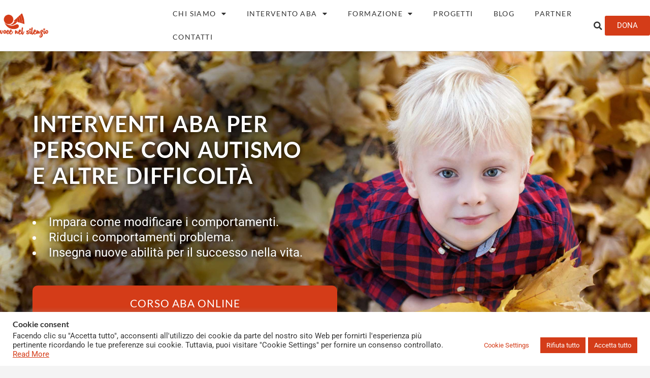

--- FILE ---
content_type: text/html; charset=UTF-8
request_url: https://vocenelsilenzio.org/
body_size: 29778
content:
<!doctype html>
<html lang="en-US">
<head>
	<meta charset="UTF-8">
	<meta name="viewport" content="width=device-width, initial-scale=1">
	<link rel="profile" href="https://gmpg.org/xfn/11">
	<title>Voce Nel Silenzio &#8211; per dare voce alle persone con disabilità</title>
<meta name='robots' content='max-image-preview:large' />
<link rel='dns-prefetch' href='//js.stripe.com' />
<link rel='dns-prefetch' href='//checkout.stripe.com' />
<link rel="alternate" type="application/rss+xml" title="Voce Nel Silenzio &raquo; Feed" href="https://vocenelsilenzio.org/feed/" />
<link rel="alternate" type="application/rss+xml" title="Voce Nel Silenzio &raquo; Comments Feed" href="https://vocenelsilenzio.org/comments/feed/" />
<link rel="alternate" title="oEmbed (JSON)" type="application/json+oembed" href="https://vocenelsilenzio.org/wp-json/oembed/1.0/embed?url=https%3A%2F%2Fvocenelsilenzio.org%2F" />
<link rel="alternate" title="oEmbed (XML)" type="text/xml+oembed" href="https://vocenelsilenzio.org/wp-json/oembed/1.0/embed?url=https%3A%2F%2Fvocenelsilenzio.org%2F&#038;format=xml" />
<style id='wp-img-auto-sizes-contain-inline-css'>
img:is([sizes=auto i],[sizes^="auto," i]){contain-intrinsic-size:3000px 1500px}
/*# sourceURL=wp-img-auto-sizes-contain-inline-css */
</style>
<style id='wp-emoji-styles-inline-css'>

	img.wp-smiley, img.emoji {
		display: inline !important;
		border: none !important;
		box-shadow: none !important;
		height: 1em !important;
		width: 1em !important;
		margin: 0 0.07em !important;
		vertical-align: -0.1em !important;
		background: none !important;
		padding: 0 !important;
	}
/*# sourceURL=wp-emoji-styles-inline-css */
</style>
<style id='global-styles-inline-css'>
:root{--wp--preset--aspect-ratio--square: 1;--wp--preset--aspect-ratio--4-3: 4/3;--wp--preset--aspect-ratio--3-4: 3/4;--wp--preset--aspect-ratio--3-2: 3/2;--wp--preset--aspect-ratio--2-3: 2/3;--wp--preset--aspect-ratio--16-9: 16/9;--wp--preset--aspect-ratio--9-16: 9/16;--wp--preset--color--black: #000000;--wp--preset--color--cyan-bluish-gray: #abb8c3;--wp--preset--color--white: #ffffff;--wp--preset--color--pale-pink: #f78da7;--wp--preset--color--vivid-red: #cf2e2e;--wp--preset--color--luminous-vivid-orange: #ff6900;--wp--preset--color--luminous-vivid-amber: #fcb900;--wp--preset--color--light-green-cyan: #7bdcb5;--wp--preset--color--vivid-green-cyan: #00d084;--wp--preset--color--pale-cyan-blue: #8ed1fc;--wp--preset--color--vivid-cyan-blue: #0693e3;--wp--preset--color--vivid-purple: #9b51e0;--wp--preset--gradient--vivid-cyan-blue-to-vivid-purple: linear-gradient(135deg,rgb(6,147,227) 0%,rgb(155,81,224) 100%);--wp--preset--gradient--light-green-cyan-to-vivid-green-cyan: linear-gradient(135deg,rgb(122,220,180) 0%,rgb(0,208,130) 100%);--wp--preset--gradient--luminous-vivid-amber-to-luminous-vivid-orange: linear-gradient(135deg,rgb(252,185,0) 0%,rgb(255,105,0) 100%);--wp--preset--gradient--luminous-vivid-orange-to-vivid-red: linear-gradient(135deg,rgb(255,105,0) 0%,rgb(207,46,46) 100%);--wp--preset--gradient--very-light-gray-to-cyan-bluish-gray: linear-gradient(135deg,rgb(238,238,238) 0%,rgb(169,184,195) 100%);--wp--preset--gradient--cool-to-warm-spectrum: linear-gradient(135deg,rgb(74,234,220) 0%,rgb(151,120,209) 20%,rgb(207,42,186) 40%,rgb(238,44,130) 60%,rgb(251,105,98) 80%,rgb(254,248,76) 100%);--wp--preset--gradient--blush-light-purple: linear-gradient(135deg,rgb(255,206,236) 0%,rgb(152,150,240) 100%);--wp--preset--gradient--blush-bordeaux: linear-gradient(135deg,rgb(254,205,165) 0%,rgb(254,45,45) 50%,rgb(107,0,62) 100%);--wp--preset--gradient--luminous-dusk: linear-gradient(135deg,rgb(255,203,112) 0%,rgb(199,81,192) 50%,rgb(65,88,208) 100%);--wp--preset--gradient--pale-ocean: linear-gradient(135deg,rgb(255,245,203) 0%,rgb(182,227,212) 50%,rgb(51,167,181) 100%);--wp--preset--gradient--electric-grass: linear-gradient(135deg,rgb(202,248,128) 0%,rgb(113,206,126) 100%);--wp--preset--gradient--midnight: linear-gradient(135deg,rgb(2,3,129) 0%,rgb(40,116,252) 100%);--wp--preset--font-size--small: 13px;--wp--preset--font-size--medium: 20px;--wp--preset--font-size--large: 36px;--wp--preset--font-size--x-large: 42px;--wp--preset--spacing--20: 0.44rem;--wp--preset--spacing--30: 0.67rem;--wp--preset--spacing--40: 1rem;--wp--preset--spacing--50: 1.5rem;--wp--preset--spacing--60: 2.25rem;--wp--preset--spacing--70: 3.38rem;--wp--preset--spacing--80: 5.06rem;--wp--preset--shadow--natural: 6px 6px 9px rgba(0, 0, 0, 0.2);--wp--preset--shadow--deep: 12px 12px 50px rgba(0, 0, 0, 0.4);--wp--preset--shadow--sharp: 6px 6px 0px rgba(0, 0, 0, 0.2);--wp--preset--shadow--outlined: 6px 6px 0px -3px rgb(255, 255, 255), 6px 6px rgb(0, 0, 0);--wp--preset--shadow--crisp: 6px 6px 0px rgb(0, 0, 0);}:root { --wp--style--global--content-size: 800px;--wp--style--global--wide-size: 1200px; }:where(body) { margin: 0; }.wp-site-blocks > .alignleft { float: left; margin-right: 2em; }.wp-site-blocks > .alignright { float: right; margin-left: 2em; }.wp-site-blocks > .aligncenter { justify-content: center; margin-left: auto; margin-right: auto; }:where(.wp-site-blocks) > * { margin-block-start: 24px; margin-block-end: 0; }:where(.wp-site-blocks) > :first-child { margin-block-start: 0; }:where(.wp-site-blocks) > :last-child { margin-block-end: 0; }:root { --wp--style--block-gap: 24px; }:root :where(.is-layout-flow) > :first-child{margin-block-start: 0;}:root :where(.is-layout-flow) > :last-child{margin-block-end: 0;}:root :where(.is-layout-flow) > *{margin-block-start: 24px;margin-block-end: 0;}:root :where(.is-layout-constrained) > :first-child{margin-block-start: 0;}:root :where(.is-layout-constrained) > :last-child{margin-block-end: 0;}:root :where(.is-layout-constrained) > *{margin-block-start: 24px;margin-block-end: 0;}:root :where(.is-layout-flex){gap: 24px;}:root :where(.is-layout-grid){gap: 24px;}.is-layout-flow > .alignleft{float: left;margin-inline-start: 0;margin-inline-end: 2em;}.is-layout-flow > .alignright{float: right;margin-inline-start: 2em;margin-inline-end: 0;}.is-layout-flow > .aligncenter{margin-left: auto !important;margin-right: auto !important;}.is-layout-constrained > .alignleft{float: left;margin-inline-start: 0;margin-inline-end: 2em;}.is-layout-constrained > .alignright{float: right;margin-inline-start: 2em;margin-inline-end: 0;}.is-layout-constrained > .aligncenter{margin-left: auto !important;margin-right: auto !important;}.is-layout-constrained > :where(:not(.alignleft):not(.alignright):not(.alignfull)){max-width: var(--wp--style--global--content-size);margin-left: auto !important;margin-right: auto !important;}.is-layout-constrained > .alignwide{max-width: var(--wp--style--global--wide-size);}body .is-layout-flex{display: flex;}.is-layout-flex{flex-wrap: wrap;align-items: center;}.is-layout-flex > :is(*, div){margin: 0;}body .is-layout-grid{display: grid;}.is-layout-grid > :is(*, div){margin: 0;}body{padding-top: 0px;padding-right: 0px;padding-bottom: 0px;padding-left: 0px;}a:where(:not(.wp-element-button)){text-decoration: underline;}:root :where(.wp-element-button, .wp-block-button__link){background-color: #32373c;border-width: 0;color: #fff;font-family: inherit;font-size: inherit;font-style: inherit;font-weight: inherit;letter-spacing: inherit;line-height: inherit;padding-top: calc(0.667em + 2px);padding-right: calc(1.333em + 2px);padding-bottom: calc(0.667em + 2px);padding-left: calc(1.333em + 2px);text-decoration: none;text-transform: inherit;}.has-black-color{color: var(--wp--preset--color--black) !important;}.has-cyan-bluish-gray-color{color: var(--wp--preset--color--cyan-bluish-gray) !important;}.has-white-color{color: var(--wp--preset--color--white) !important;}.has-pale-pink-color{color: var(--wp--preset--color--pale-pink) !important;}.has-vivid-red-color{color: var(--wp--preset--color--vivid-red) !important;}.has-luminous-vivid-orange-color{color: var(--wp--preset--color--luminous-vivid-orange) !important;}.has-luminous-vivid-amber-color{color: var(--wp--preset--color--luminous-vivid-amber) !important;}.has-light-green-cyan-color{color: var(--wp--preset--color--light-green-cyan) !important;}.has-vivid-green-cyan-color{color: var(--wp--preset--color--vivid-green-cyan) !important;}.has-pale-cyan-blue-color{color: var(--wp--preset--color--pale-cyan-blue) !important;}.has-vivid-cyan-blue-color{color: var(--wp--preset--color--vivid-cyan-blue) !important;}.has-vivid-purple-color{color: var(--wp--preset--color--vivid-purple) !important;}.has-black-background-color{background-color: var(--wp--preset--color--black) !important;}.has-cyan-bluish-gray-background-color{background-color: var(--wp--preset--color--cyan-bluish-gray) !important;}.has-white-background-color{background-color: var(--wp--preset--color--white) !important;}.has-pale-pink-background-color{background-color: var(--wp--preset--color--pale-pink) !important;}.has-vivid-red-background-color{background-color: var(--wp--preset--color--vivid-red) !important;}.has-luminous-vivid-orange-background-color{background-color: var(--wp--preset--color--luminous-vivid-orange) !important;}.has-luminous-vivid-amber-background-color{background-color: var(--wp--preset--color--luminous-vivid-amber) !important;}.has-light-green-cyan-background-color{background-color: var(--wp--preset--color--light-green-cyan) !important;}.has-vivid-green-cyan-background-color{background-color: var(--wp--preset--color--vivid-green-cyan) !important;}.has-pale-cyan-blue-background-color{background-color: var(--wp--preset--color--pale-cyan-blue) !important;}.has-vivid-cyan-blue-background-color{background-color: var(--wp--preset--color--vivid-cyan-blue) !important;}.has-vivid-purple-background-color{background-color: var(--wp--preset--color--vivid-purple) !important;}.has-black-border-color{border-color: var(--wp--preset--color--black) !important;}.has-cyan-bluish-gray-border-color{border-color: var(--wp--preset--color--cyan-bluish-gray) !important;}.has-white-border-color{border-color: var(--wp--preset--color--white) !important;}.has-pale-pink-border-color{border-color: var(--wp--preset--color--pale-pink) !important;}.has-vivid-red-border-color{border-color: var(--wp--preset--color--vivid-red) !important;}.has-luminous-vivid-orange-border-color{border-color: var(--wp--preset--color--luminous-vivid-orange) !important;}.has-luminous-vivid-amber-border-color{border-color: var(--wp--preset--color--luminous-vivid-amber) !important;}.has-light-green-cyan-border-color{border-color: var(--wp--preset--color--light-green-cyan) !important;}.has-vivid-green-cyan-border-color{border-color: var(--wp--preset--color--vivid-green-cyan) !important;}.has-pale-cyan-blue-border-color{border-color: var(--wp--preset--color--pale-cyan-blue) !important;}.has-vivid-cyan-blue-border-color{border-color: var(--wp--preset--color--vivid-cyan-blue) !important;}.has-vivid-purple-border-color{border-color: var(--wp--preset--color--vivid-purple) !important;}.has-vivid-cyan-blue-to-vivid-purple-gradient-background{background: var(--wp--preset--gradient--vivid-cyan-blue-to-vivid-purple) !important;}.has-light-green-cyan-to-vivid-green-cyan-gradient-background{background: var(--wp--preset--gradient--light-green-cyan-to-vivid-green-cyan) !important;}.has-luminous-vivid-amber-to-luminous-vivid-orange-gradient-background{background: var(--wp--preset--gradient--luminous-vivid-amber-to-luminous-vivid-orange) !important;}.has-luminous-vivid-orange-to-vivid-red-gradient-background{background: var(--wp--preset--gradient--luminous-vivid-orange-to-vivid-red) !important;}.has-very-light-gray-to-cyan-bluish-gray-gradient-background{background: var(--wp--preset--gradient--very-light-gray-to-cyan-bluish-gray) !important;}.has-cool-to-warm-spectrum-gradient-background{background: var(--wp--preset--gradient--cool-to-warm-spectrum) !important;}.has-blush-light-purple-gradient-background{background: var(--wp--preset--gradient--blush-light-purple) !important;}.has-blush-bordeaux-gradient-background{background: var(--wp--preset--gradient--blush-bordeaux) !important;}.has-luminous-dusk-gradient-background{background: var(--wp--preset--gradient--luminous-dusk) !important;}.has-pale-ocean-gradient-background{background: var(--wp--preset--gradient--pale-ocean) !important;}.has-electric-grass-gradient-background{background: var(--wp--preset--gradient--electric-grass) !important;}.has-midnight-gradient-background{background: var(--wp--preset--gradient--midnight) !important;}.has-small-font-size{font-size: var(--wp--preset--font-size--small) !important;}.has-medium-font-size{font-size: var(--wp--preset--font-size--medium) !important;}.has-large-font-size{font-size: var(--wp--preset--font-size--large) !important;}.has-x-large-font-size{font-size: var(--wp--preset--font-size--x-large) !important;}
:root :where(.wp-block-pullquote){font-size: 1.5em;line-height: 1.6;}
/*# sourceURL=global-styles-inline-css */
</style>
<link rel='stylesheet' id='cookie-law-info-css' href='https://vocenelsilenzio.org/wp-content/plugins/cookie-law-info/legacy/public/css/cookie-law-info-public.css?ver=3.3.9.1' media='all' />
<link rel='stylesheet' id='cookie-law-info-gdpr-css' href='https://vocenelsilenzio.org/wp-content/plugins/cookie-law-info/legacy/public/css/cookie-law-info-gdpr.css?ver=3.3.9.1' media='all' />
<link rel='stylesheet' id='stripe-checkout-button-css' href='https://checkout.stripe.com/v3/checkout/button.css' media='all' />
<link rel='stylesheet' id='simpay-public-css' href='https://vocenelsilenzio.org/wp-content/plugins/wp-simple-pay-pro-3/includes/core/assets/css/simpay-public.min.css?ver=4.13.1' media='all' />
<link rel='stylesheet' id='simpay-public-pro-css' href='https://vocenelsilenzio.org/wp-content/plugins/wp-simple-pay-pro-3/includes/pro/assets/css/simpay-public-pro.min.css?ver=4.13.1' media='all' />
<link rel='stylesheet' id='hello-elementor-css' href='https://vocenelsilenzio.org/wp-content/themes/hello-elementor/assets/css/reset.css?ver=3.4.5' media='all' />
<link rel='stylesheet' id='hello-elementor-theme-style-css' href='https://vocenelsilenzio.org/wp-content/themes/hello-elementor/assets/css/theme.css?ver=3.4.5' media='all' />
<link rel='stylesheet' id='hello-elementor-header-footer-css' href='https://vocenelsilenzio.org/wp-content/themes/hello-elementor/assets/css/header-footer.css?ver=3.4.5' media='all' />
<link rel='stylesheet' id='elementor-frontend-css' href='https://vocenelsilenzio.org/wp-content/uploads/elementor/css/custom-frontend.min.css?ver=1768941577' media='all' />
<style id='elementor-frontend-inline-css'>
.elementor-kit-8855{--e-global-color-primary:#D43C18;--e-global-color-secondary:#262626;--e-global-color-text:#333333;--e-global-color-accent:#FFFFFF;--e-global-color-e982357:#F4F4F4;--e-global-color-ab83471:#FABA00;--e-global-color-6774388:#FFFFFF00;--e-global-color-ea52942:#BC520F;--e-global-typography-primary-font-family:"Lato";--e-global-typography-primary-font-weight:800;--e-global-typography-secondary-font-weight:400;--e-global-typography-text-font-family:"Roboto";--e-global-typography-text-font-weight:normal;--e-global-typography-accent-font-family:"Lato";--e-global-typography-accent-font-size:0.9rem;--e-global-typography-accent-font-weight:400;--e-global-typography-accent-text-transform:uppercase;--e-global-typography-accent-letter-spacing:1.4px;background-color:var( --e-global-color-e982357 );color:var( --e-global-color-text );font-family:"Roboto", Sans-serif;font-size:1.125rem;font-weight:normal;line-height:1.7em;--e-page-transition-entrance-animation:e-page-transition-fade-out;--e-page-transition-exit-animation:e-page-transition-fade-in;--e-page-transition-animation-duration:600ms;--e-preloader-animation:eicon-spin;--e-preloader-animation-duration:2500ms;--e-preloader-delay:0ms;--e-preloader-color:var( --e-global-color-primary );--e-preloader-size:70px;}.elementor-kit-8855 e-page-transition{background-color:var( --e-global-color-e982357 );}.elementor-kit-8855 p{margin-block-end:2em;}.elementor-kit-8855 a{color:var( --e-global-color-primary );}.elementor-kit-8855 a:hover{color:#F67219;}.elementor-kit-8855 h1{font-family:"Lato", Sans-serif;font-size:2.7rem;font-weight:700;line-height:1.2em;}.elementor-kit-8855 h2{font-family:"Lato", Sans-serif;font-size:2.2rem;font-weight:900;line-height:1.6em;}.elementor-kit-8855 h3{font-family:"Lato", Sans-serif;font-size:1.8rem;font-weight:900;line-height:1.2em;}.elementor-kit-8855 h4{font-family:"Lato", Sans-serif;font-size:1.5rem;font-weight:700;}.elementor-kit-8855 h5{font-family:"Lato", Sans-serif;font-size:1.2rem;font-weight:bold;}.elementor-kit-8855 h6{font-family:"Roboto", Sans-serif;font-size:1.125rem;font-weight:bold;line-height:1.7em;}.elementor-section.elementor-section-boxed > .elementor-container{max-width:680px;}.e-con{--container-max-width:680px;}.elementor-widget:not(:last-child){margin-block-end:20px;}.elementor-element{--widgets-spacing:20px 20px;--widgets-spacing-row:20px;--widgets-spacing-column:20px;}{}h1.entry-title{display:var(--page-title-display);}.site-header{padding-inline-end:0px;padding-inline-start:0px;}@media(max-width:1024px){.elementor-section.elementor-section-boxed > .elementor-container{max-width:1024px;}.e-con{--container-max-width:1024px;}.elementor-kit-8855{--e-preloader-size:60px;}}@media(max-width:767px){.elementor-section.elementor-section-boxed > .elementor-container{max-width:767px;}.e-con{--container-max-width:767px;}.elementor-kit-8855{--e-preloader-size:50px;}}
.elementor-20 .elementor-element.elementor-element-2c1668d > .elementor-container > .elementor-column > .elementor-widget-wrap{align-content:center;align-items:center;}.elementor-20 .elementor-element.elementor-element-2c1668d:not(.elementor-motion-effects-element-type-background), .elementor-20 .elementor-element.elementor-element-2c1668d > .elementor-motion-effects-container > .elementor-motion-effects-layer{background-image:url("https://vocenelsilenzio.org/wp-content/uploads/2022/09/Voce-nel-Silenzio-Copertina.jpg");background-position:center center;background-size:cover;}.elementor-20 .elementor-element.elementor-element-2c1668d > .elementor-container{min-height:90vh;}.elementor-20 .elementor-element.elementor-element-2c1668d > .elementor-background-overlay{opacity:0.29;transition:background 0.3s, border-radius 0.3s, opacity 0.3s;}.elementor-20 .elementor-element.elementor-element-2c1668d{transition:background 0.3s, border 0.3s, border-radius 0.3s, box-shadow 0.3s;}.elementor-20 .elementor-element.elementor-element-dc318ce > .elementor-container > .elementor-column > .elementor-widget-wrap{align-content:center;align-items:center;}.elementor-20 .elementor-element.elementor-element-dc318ce{padding:0% 0% 0% 12%;}.elementor-20 .elementor-element.elementor-element-05c56bc > .elementor-widget-wrap > .elementor-widget:not(.elementor-widget__width-auto):not(.elementor-widget__width-initial):not(:last-child):not(.elementor-absolute){margin-block-end:: 0px;}.elementor-20 .elementor-element.elementor-element-d395c11 > .elementor-widget-container{padding:0% 0% 5% 0%;}.elementor-20 .elementor-element.elementor-element-d395c11{text-align:start;}.elementor-20 .elementor-element.elementor-element-d395c11 .elementor-heading-title{font-family:"Lato", Sans-serif;font-size:3.8rem;font-weight:700;line-height:68px;letter-spacing:0.8px;word-spacing:0.1em;text-shadow:0px 0px 10px #000000;color:#FFFFFF;}.elementor-20 .elementor-element.elementor-element-8897a94 > .elementor-widget-container{padding:0% 0% 5% 0%;}.elementor-20 .elementor-element.elementor-element-8897a94{font-size:1.7rem;font-weight:400;text-shadow:0px 0px 11px #000000;color:#FFFFFF;}.elementor-20 .elementor-element.elementor-element-42e3ce8 .elementor-button{background-color:var( --e-global-color-primary );font-family:"Lato", Sans-serif;font-size:1.7rem;font-weight:500;text-transform:uppercase;letter-spacing:1px;fill:#FFFFFF;color:#FFFFFF;border-radius:10px 10px 10px 10px;}.elementor-20 .elementor-element.elementor-element-42e3ce8 .elementor-button:hover, .elementor-20 .elementor-element.elementor-element-42e3ce8 .elementor-button:focus{background-color:var( --e-global-color-primary );color:#FFFFFF;}.elementor-20 .elementor-element.elementor-element-42e3ce8 .elementor-button:hover svg, .elementor-20 .elementor-element.elementor-element-42e3ce8 .elementor-button:focus svg{fill:#FFFFFF;}.elementor-20 .elementor-element.elementor-element-5d4ba81:not(.elementor-motion-effects-element-type-background), .elementor-20 .elementor-element.elementor-element-5d4ba81 > .elementor-motion-effects-container > .elementor-motion-effects-layer{background-color:#FFFFFF;}.elementor-20 .elementor-element.elementor-element-5d4ba81 > .elementor-container{max-width:1024px;}.elementor-20 .elementor-element.elementor-element-5d4ba81{box-shadow:0px 5px 4px -4px rgba(0, 0, 0, 0.23);transition:background 0.3s, border 0.3s, border-radius 0.3s, box-shadow 0.3s;margin-top:0px;margin-bottom:0px;padding:0px 0px 20px 0px;z-index:1;}.elementor-20 .elementor-element.elementor-element-5d4ba81 > .elementor-background-overlay{transition:background 0.3s, border-radius 0.3s, opacity 0.3s;}.elementor-bc-flex-widget .elementor-20 .elementor-element.elementor-element-d524d9c.elementor-column .elementor-widget-wrap{align-items:center;}.elementor-20 .elementor-element.elementor-element-d524d9c.elementor-column.elementor-element[data-element_type="column"] > .elementor-widget-wrap.elementor-element-populated{align-content:center;align-items:center;}.elementor-20 .elementor-element.elementor-element-48a85ac img{opacity:0.7;filter:brightness( 100% ) contrast( 100% ) saturate( 0% ) blur( 0px ) hue-rotate( 0deg );}.elementor-bc-flex-widget .elementor-20 .elementor-element.elementor-element-14c48cd.elementor-column .elementor-widget-wrap{align-items:center;}.elementor-20 .elementor-element.elementor-element-14c48cd.elementor-column.elementor-element[data-element_type="column"] > .elementor-widget-wrap.elementor-element-populated{align-content:center;align-items:center;}.elementor-20 .elementor-element.elementor-element-78d9bbd img{width:100%;max-width:100%;opacity:0.7;filter:brightness( 100% ) contrast( 100% ) saturate( 0% ) blur( 0px ) hue-rotate( 0deg );}.elementor-bc-flex-widget .elementor-20 .elementor-element.elementor-element-cce8aea.elementor-column .elementor-widget-wrap{align-items:center;}.elementor-20 .elementor-element.elementor-element-cce8aea.elementor-column.elementor-element[data-element_type="column"] > .elementor-widget-wrap.elementor-element-populated{align-content:center;align-items:center;}.elementor-20 .elementor-element.elementor-element-3302aef img{width:100%;max-width:100%;filter:brightness( 100% ) contrast( 0% ) saturate( 0% ) blur( 0px ) hue-rotate( 0deg );}.elementor-bc-flex-widget .elementor-20 .elementor-element.elementor-element-4283eff.elementor-column .elementor-widget-wrap{align-items:center;}.elementor-20 .elementor-element.elementor-element-4283eff.elementor-column.elementor-element[data-element_type="column"] > .elementor-widget-wrap.elementor-element-populated{align-content:center;align-items:center;}.elementor-20 .elementor-element.elementor-element-3619436 img{width:100%;max-width:60%;opacity:0.7;filter:brightness( 100% ) contrast( 100% ) saturate( 0% ) blur( 0px ) hue-rotate( 0deg );}.elementor-bc-flex-widget .elementor-20 .elementor-element.elementor-element-5ae2a94.elementor-column .elementor-widget-wrap{align-items:center;}.elementor-20 .elementor-element.elementor-element-5ae2a94.elementor-column.elementor-element[data-element_type="column"] > .elementor-widget-wrap.elementor-element-populated{align-content:center;align-items:center;}.elementor-20 .elementor-element.elementor-element-cffd059 img{width:100%;max-width:60%;opacity:0.7;filter:brightness( 100% ) contrast( 100% ) saturate( 0% ) blur( 0px ) hue-rotate( 0deg );}.elementor-20 .elementor-element.elementor-element-b843f82:not(.elementor-motion-effects-element-type-background), .elementor-20 .elementor-element.elementor-element-b843f82 > .elementor-motion-effects-container > .elementor-motion-effects-layer{background-color:var( --e-global-color-e982357 );}.elementor-20 .elementor-element.elementor-element-b843f82 > .elementor-container{max-width:1018px;min-height:250px;}.elementor-20 .elementor-element.elementor-element-b843f82{transition:background 0.3s, border 0.3s, border-radius 0.3s, box-shadow 0.3s;margin-top:0px;margin-bottom:0px;padding:30px 50px 30px 50px;}.elementor-20 .elementor-element.elementor-element-b843f82 > .elementor-background-overlay{transition:background 0.3s, border-radius 0.3s, opacity 0.3s;}.elementor-bc-flex-widget .elementor-20 .elementor-element.elementor-element-95917d0.elementor-column .elementor-widget-wrap{align-items:center;}.elementor-20 .elementor-element.elementor-element-95917d0.elementor-column.elementor-element[data-element_type="column"] > .elementor-widget-wrap.elementor-element-populated{align-content:center;align-items:center;}.elementor-20 .elementor-element.elementor-element-61d8ed9{text-align:center;}.elementor-20 .elementor-element.elementor-element-61d8ed9 .elementor-heading-title{font-size:2rem;font-weight:normal;}.elementor-bc-flex-widget .elementor-20 .elementor-element.elementor-element-b057655.elementor-column .elementor-widget-wrap{align-items:center;}.elementor-20 .elementor-element.elementor-element-b057655.elementor-column.elementor-element[data-element_type="column"] > .elementor-widget-wrap.elementor-element-populated{align-content:center;align-items:center;}.elementor-20 .elementor-element.elementor-element-ebdcfb0 > .elementor-container > .elementor-column > .elementor-widget-wrap{align-content:space-around;align-items:space-around;}.elementor-20 .elementor-element.elementor-element-ebdcfb0 .elementor-column-gap-custom .elementor-column > .elementor-element-populated{padding:80px;}.elementor-20 .elementor-element.elementor-element-7f6b626:not(.elementor-motion-effects-element-type-background) > .elementor-widget-wrap, .elementor-20 .elementor-element.elementor-element-7f6b626 > .elementor-widget-wrap > .elementor-motion-effects-container > .elementor-motion-effects-layer{background-color:#D43C18;background-image:url("https://vocenelsilenzio.org/wp-content/uploads/2021/09/014-adult-child-hands-holding-red-heart-aqua-background.jpg");background-position:center center;background-repeat:no-repeat;background-size:cover;}.elementor-20 .elementor-element.elementor-element-7f6b626 > .elementor-element-populated >  .elementor-background-overlay{background-color:transparent;background-image:linear-gradient(180deg, #494848 0%, #494848 100%);opacity:0.5;}.elementor-bc-flex-widget .elementor-20 .elementor-element.elementor-element-7f6b626.elementor-column .elementor-widget-wrap{align-items:center;}.elementor-20 .elementor-element.elementor-element-7f6b626.elementor-column.elementor-element[data-element_type="column"] > .elementor-widget-wrap.elementor-element-populated{align-content:center;align-items:center;}.elementor-20 .elementor-element.elementor-element-7f6b626.elementor-column > .elementor-widget-wrap{justify-content:center;}.elementor-20 .elementor-element.elementor-element-7f6b626 > .elementor-widget-wrap > .elementor-widget:not(.elementor-widget__width-auto):not(.elementor-widget__width-initial):not(:last-child):not(.elementor-absolute){margin-block-end:: 0px;}.elementor-20 .elementor-element.elementor-element-7f6b626 > .elementor-element-populated{transition:background 0.3s, border 0.3s, border-radius 0.3s, box-shadow 0.3s;}.elementor-20 .elementor-element.elementor-element-7f6b626 > .elementor-element-populated > .elementor-background-overlay{transition:background 0.3s, border-radius 0.3s, opacity 0.3s;}.elementor-20 .elementor-element.elementor-element-1a1eaee > .elementor-widget-container{margin:0px 0px 20px 0px;}.elementor-20 .elementor-element.elementor-element-1a1eaee .elementor-heading-title{color:#FFFFFF;}.elementor-20 .elementor-element.elementor-element-394f82b{text-align:start;font-size:20px;line-height:1px;letter-spacing:0px;word-spacing:0px;color:#FFFFFF;}.elementor-20 .elementor-element.elementor-element-ae65546:not(.elementor-motion-effects-element-type-background) > .elementor-widget-wrap, .elementor-20 .elementor-element.elementor-element-ae65546 > .elementor-widget-wrap > .elementor-motion-effects-container > .elementor-motion-effects-layer{background-color:#FFFFFF;}.elementor-20 .elementor-element.elementor-element-ae65546 > .elementor-element-populated{transition:background 0.3s, border 0.3s, border-radius 0.3s, box-shadow 0.3s;}.elementor-20 .elementor-element.elementor-element-ae65546 > .elementor-element-populated > .elementor-background-overlay{transition:background 0.3s, border-radius 0.3s, opacity 0.3s;}.elementor-20 .elementor-element.elementor-element-2ad8a6c .elementor-button{background-color:#D43C18;font-size:26px;fill:#FFFFFF;color:#FFFFFF;padding:24px 24px 24px 24px;}.elementor-20 .elementor-element.elementor-element-742c398:not(.elementor-motion-effects-element-type-background), .elementor-20 .elementor-element.elementor-element-742c398 > .elementor-motion-effects-container > .elementor-motion-effects-layer{background-color:var( --e-global-color-text );}.elementor-20 .elementor-element.elementor-element-742c398 > .elementor-container{min-height:150px;}.elementor-20 .elementor-element.elementor-element-742c398{transition:background 0.3s, border 0.3s, border-radius 0.3s, box-shadow 0.3s;margin-top:0px;margin-bottom:0px;}.elementor-20 .elementor-element.elementor-element-742c398 > .elementor-background-overlay{transition:background 0.3s, border-radius 0.3s, opacity 0.3s;}.elementor-20 .elementor-element.elementor-element-fcaff50 > .elementor-element-populated{padding:0px 0px 0px 0px;}.elementor-20 .elementor-element.elementor-element-cbfd5bc{text-align:center;}.elementor-20 .elementor-element.elementor-element-cbfd5bc .elementor-heading-title{font-family:"Lato", Sans-serif;font-size:50px;font-weight:600;text-transform:uppercase;letter-spacing:3px;color:#FFFFFF;}.elementor-20 .elementor-element.elementor-element-1c89a3b:not(.elementor-motion-effects-element-type-background), .elementor-20 .elementor-element.elementor-element-1c89a3b > .elementor-motion-effects-container > .elementor-motion-effects-layer{background-color:#F3F3F3;}.elementor-20 .elementor-element.elementor-element-1c89a3b{transition:background 0.3s, border 0.3s, border-radius 0.3s, box-shadow 0.3s;margin-top:0px;margin-bottom:0px;padding:0px 0px 0px 0px;}.elementor-20 .elementor-element.elementor-element-1c89a3b > .elementor-background-overlay{transition:background 0.3s, border-radius 0.3s, opacity 0.3s;}.elementor-20 .elementor-element.elementor-element-49a0109 > .elementor-element-populated{transition:background 0.3s, border 0.3s, border-radius 0.3s, box-shadow 0.3s;}.elementor-20 .elementor-element.elementor-element-49a0109 > .elementor-element-populated > .elementor-background-overlay{transition:background 0.3s, border-radius 0.3s, opacity 0.3s;}.elementor-20 .elementor-element.elementor-element-8a21968 img{width:40%;}.elementor-20 .elementor-element.elementor-element-4fcfdd4 .elementor-cta .elementor-cta__bg, .elementor-20 .elementor-element.elementor-element-4fcfdd4 .elementor-cta .elementor-cta__bg-overlay{transition-duration:1500ms;}.elementor-20 .elementor-element.elementor-element-4fcfdd4 .elementor-cta__content{min-height:324px;text-align:center;background-color:#FFFFFF00;}.elementor-20 .elementor-element.elementor-element-4fcfdd4 .elementor-cta__bg-wrapper{min-width:35%;min-height:27vh;}.elementor-20 .elementor-element.elementor-element-4fcfdd4 .elementor-cta__title{font-family:"Lato", Sans-serif;font-weight:600;}.elementor-20 .elementor-element.elementor-element-4fcfdd4 .elementor-cta__description:not(:last-child){margin-bottom:30px;}.elementor-20 .elementor-element.elementor-element-4fcfdd4 .elementor-cta__button{font-family:"Lato", Sans-serif;font-weight:600;letter-spacing:1.2px;}.elementor-20 .elementor-element.elementor-element-4fcfdd4 .elementor-cta__button:hover{color:#FFFFFF;background-color:var( --e-global-color-primary );border-color:#02010100;}.elementor-20 .elementor-element.elementor-element-bbc20f7:not(.elementor-motion-effects-element-type-background) > .elementor-widget-wrap, .elementor-20 .elementor-element.elementor-element-bbc20f7 > .elementor-widget-wrap > .elementor-motion-effects-container > .elementor-motion-effects-layer{background-color:transparent;background-image:linear-gradient(180deg, #FFFFFF 0%, #FFFFFF 100%);}.elementor-20 .elementor-element.elementor-element-bbc20f7 > .elementor-element-populated{transition:background 0.3s, border 0.3s, border-radius 0.3s, box-shadow 0.3s;}.elementor-20 .elementor-element.elementor-element-bbc20f7 > .elementor-element-populated > .elementor-background-overlay{transition:background 0.3s, border-radius 0.3s, opacity 0.3s;}.elementor-20 .elementor-element.elementor-element-1c2796a img{width:40%;}.elementor-20 .elementor-element.elementor-element-90d530e .elementor-cta .elementor-cta__bg, .elementor-20 .elementor-element.elementor-element-90d530e .elementor-cta .elementor-cta__bg-overlay{transition-duration:1500ms;}.elementor-20 .elementor-element.elementor-element-90d530e .elementor-cta__content{min-height:324px;text-align:center;background-color:#FFFFFF00;}.elementor-20 .elementor-element.elementor-element-90d530e .elementor-cta__bg-wrapper{min-width:35%;min-height:27vh;}.elementor-20 .elementor-element.elementor-element-90d530e .elementor-cta__title{font-family:"Lato", Sans-serif;font-weight:600;}.elementor-20 .elementor-element.elementor-element-90d530e .elementor-cta__button{font-family:"Lato", Sans-serif;font-weight:600;letter-spacing:1.2px;}.elementor-20 .elementor-element.elementor-element-90d530e .elementor-cta__button:hover{color:#FFFFFF;background-color:var( --e-global-color-primary );border-color:#02010100;}.elementor-20 .elementor-element.elementor-element-05b6502 > .elementor-element-populated{transition:background 0.3s, border 0.3s, border-radius 0.3s, box-shadow 0.3s;}.elementor-20 .elementor-element.elementor-element-05b6502 > .elementor-element-populated > .elementor-background-overlay{transition:background 0.3s, border-radius 0.3s, opacity 0.3s;}.elementor-20 .elementor-element.elementor-element-95e96a1 img{width:40%;}.elementor-20 .elementor-element.elementor-element-4ba25d7 .elementor-cta .elementor-cta__bg, .elementor-20 .elementor-element.elementor-element-4ba25d7 .elementor-cta .elementor-cta__bg-overlay{transition-duration:1500ms;}.elementor-20 .elementor-element.elementor-element-4ba25d7 .elementor-cta__content{min-height:324px;text-align:center;background-color:#FFFFFF00;}.elementor-20 .elementor-element.elementor-element-4ba25d7 .elementor-cta__bg-wrapper{min-width:35%;min-height:27vh;}.elementor-20 .elementor-element.elementor-element-4ba25d7 .elementor-cta__title{font-family:"Lato", Sans-serif;font-weight:600;}.elementor-20 .elementor-element.elementor-element-4ba25d7 .elementor-cta__description:not(:last-child){margin-bottom:30px;}.elementor-20 .elementor-element.elementor-element-4ba25d7 .elementor-cta__button{font-family:"Lato", Sans-serif;font-weight:600;letter-spacing:1.2px;}.elementor-20 .elementor-element.elementor-element-4ba25d7 .elementor-cta__button:hover{color:#FFFFFF;background-color:var( --e-global-color-primary );border-color:#02010100;}.elementor-20 .elementor-element.elementor-element-96124d3:not(.elementor-motion-effects-element-type-background) > .elementor-widget-wrap, .elementor-20 .elementor-element.elementor-element-96124d3 > .elementor-widget-wrap > .elementor-motion-effects-container > .elementor-motion-effects-layer{background-color:transparent;background-image:linear-gradient(180deg, #FFFFFF 0%, #FFFFFF 100%);}.elementor-20 .elementor-element.elementor-element-96124d3 > .elementor-element-populated{transition:background 0.3s, border 0.3s, border-radius 0.3s, box-shadow 0.3s;}.elementor-20 .elementor-element.elementor-element-96124d3 > .elementor-element-populated > .elementor-background-overlay{transition:background 0.3s, border-radius 0.3s, opacity 0.3s;}.elementor-20 .elementor-element.elementor-element-9f2e582 img{width:40%;}.elementor-20 .elementor-element.elementor-element-471b763 .elementor-cta .elementor-cta__bg, .elementor-20 .elementor-element.elementor-element-471b763 .elementor-cta .elementor-cta__bg-overlay{transition-duration:1500ms;}.elementor-20 .elementor-element.elementor-element-471b763 .elementor-cta__content{min-height:324px;text-align:center;background-color:#FFFFFF00;}.elementor-20 .elementor-element.elementor-element-471b763 .elementor-cta__bg-wrapper{min-width:35%;min-height:27vh;}.elementor-20 .elementor-element.elementor-element-471b763 .elementor-cta__title{font-family:"Lato", Sans-serif;font-weight:600;}.elementor-20 .elementor-element.elementor-element-471b763 .elementor-cta__button{font-family:"Lato", Sans-serif;font-weight:600;letter-spacing:1.2px;}.elementor-20 .elementor-element.elementor-element-471b763 .elementor-cta__button:hover{color:#FFFFFF;background-color:var( --e-global-color-primary );border-color:#02010100;}.elementor-20 .elementor-element.elementor-element-8b6b00e:not(.elementor-motion-effects-element-type-background), .elementor-20 .elementor-element.elementor-element-8b6b00e > .elementor-motion-effects-container > .elementor-motion-effects-layer{background-color:var( --e-global-color-text );}.elementor-20 .elementor-element.elementor-element-8b6b00e > .elementor-container{min-height:150px;}.elementor-20 .elementor-element.elementor-element-8b6b00e{transition:background 0.3s, border 0.3s, border-radius 0.3s, box-shadow 0.3s;margin-top:0px;margin-bottom:0px;}.elementor-20 .elementor-element.elementor-element-8b6b00e > .elementor-background-overlay{transition:background 0.3s, border-radius 0.3s, opacity 0.3s;}.elementor-20 .elementor-element.elementor-element-4b51276 > .elementor-element-populated{padding:0px 0px 0px 0px;}.elementor-20 .elementor-element.elementor-element-6ca307f{text-align:center;}.elementor-20 .elementor-element.elementor-element-6ca307f .elementor-heading-title{font-family:"Lato", Sans-serif;font-size:50px;font-weight:600;text-transform:uppercase;letter-spacing:3px;color:#FFFFFF;}.elementor-20 .elementor-element.elementor-element-de367da > .elementor-element-populated{padding:0px 0px 0px 0px;}.elementor-20 .elementor-element.elementor-element-deedb51 .elementor-cta .elementor-cta__bg, .elementor-20 .elementor-element.elementor-element-deedb51 .elementor-cta .elementor-cta__bg-overlay{transition-duration:1500ms;}.elementor-20 .elementor-element.elementor-element-deedb51 .elementor-cta__content{min-height:70vh;text-align:left;padding:5% 5% 5% 5%;background-color:#FFFFFF;}.elementor-20 .elementor-element.elementor-element-deedb51 .elementor-cta__bg-wrapper{min-width:50%;min-height:70vh;}.elementor-20 .elementor-element.elementor-element-deedb51 .elementor-cta__title{font-family:"Lato", Sans-serif;font-size:30px;font-weight:900;letter-spacing:1.5px;color:var( --e-global-color-text );}.elementor-20 .elementor-element.elementor-element-deedb51 .elementor-cta__title:not(:last-child){margin-bottom:30px;}.elementor-20 .elementor-element.elementor-element-deedb51 .elementor-cta__description{font-family:"Roboto", Sans-serif;font-weight:400;line-height:2em;color:var( --e-global-color-text );}.elementor-20 .elementor-element.elementor-element-deedb51 .elementor-cta__description:not(:last-child){margin-bottom:40px;}.elementor-20 .elementor-element.elementor-element-deedb51 .elementor-cta__button{font-family:"Lato", Sans-serif;font-weight:600;text-transform:uppercase;letter-spacing:1.5px;color:var( --e-global-color-text );background-color:#FFFFFF;border-color:#333333;border-width:2px;border-radius:5px;}.elementor-20 .elementor-element.elementor-element-deedb51 .elementor-cta__button:hover{color:#FFFFFF;background-color:var( --e-global-color-primary );border-color:#FFFFFF;}.elementor-20 .elementor-element.elementor-element-deedb51 .elementor-cta:not(:hover) .elementor-cta__bg-overlay{background-color:#0000003D;}.elementor-20 .elementor-element.elementor-element-deedb51 .elementor-cta__bg{filter:brightness( 100% ) contrast( 100% ) saturate( 100% ) blur( 0px ) hue-rotate( 0deg );}.elementor-20 .elementor-element.elementor-element-deedb51 .elementor-cta:hover .elementor-cta__bg-overlay{background-color:#00000000;}.elementor-20 .elementor-element.elementor-element-a3fa9bd > .elementor-element-populated{padding:0px 0px 0px 0px;}.elementor-20 .elementor-element.elementor-element-28f1d14 .elementor-cta .elementor-cta__bg, .elementor-20 .elementor-element.elementor-element-28f1d14 .elementor-cta .elementor-cta__bg-overlay{transition-duration:1500ms;}.elementor-20 .elementor-element.elementor-element-28f1d14 .elementor-cta__content{min-height:70vh;text-align:left;padding:5% 5% 5% 5%;background-color:#F3F3F3;}.elementor-20 .elementor-element.elementor-element-28f1d14 .elementor-cta__bg-wrapper{min-width:50%;min-height:70vh;}.elementor-20 .elementor-element.elementor-element-28f1d14 .elementor-cta__title{font-family:"Lato", Sans-serif;font-size:30px;font-weight:900;letter-spacing:1.5px;color:var( --e-global-color-text );}.elementor-20 .elementor-element.elementor-element-28f1d14 .elementor-cta__title:not(:last-child){margin-bottom:30px;}.elementor-20 .elementor-element.elementor-element-28f1d14 .elementor-cta__description{font-family:"Roboto", Sans-serif;font-weight:400;line-height:2em;color:var( --e-global-color-text );}.elementor-20 .elementor-element.elementor-element-28f1d14 .elementor-cta__description:not(:last-child){margin-bottom:40px;}.elementor-20 .elementor-element.elementor-element-28f1d14 .elementor-cta__button{font-family:"Lato", Sans-serif;font-weight:600;text-transform:uppercase;letter-spacing:1.5px;color:var( --e-global-color-text );background-color:#F3F3F3;border-color:#333333;border-width:2px;border-radius:5px;}.elementor-20 .elementor-element.elementor-element-28f1d14 .elementor-cta__button:hover{color:#FFFFFF;background-color:var( --e-global-color-primary );border-color:#FFFFFF;}.elementor-20 .elementor-element.elementor-element-28f1d14 .elementor-cta:not(:hover) .elementor-cta__bg-overlay{background-color:#0000003D;}.elementor-20 .elementor-element.elementor-element-28f1d14 .elementor-cta__bg{filter:brightness( 100% ) contrast( 100% ) saturate( 100% ) blur( 0px ) hue-rotate( 0deg );}.elementor-20 .elementor-element.elementor-element-28f1d14 .elementor-cta:hover .elementor-cta__bg-overlay{background-color:#00000000;}.elementor-20 .elementor-element.elementor-element-d5f488d > .elementor-background-overlay{background-color:#000000;opacity:0.5;transition:background 0.3s, border-radius 0.3s, opacity 0.3s;}.elementor-20 .elementor-element.elementor-element-d5f488d{transition:background 0.3s, border 0.3s, border-radius 0.3s, box-shadow 0.3s;margin-top:0px;margin-bottom:0px;}.elementor-20 .elementor-element.elementor-element-acfe416 > .elementor-element-populated{transition:background 0.3s, border 0.3s, border-radius 0.3s, box-shadow 0.3s;padding:0px 0px 0px 0px;}.elementor-20 .elementor-element.elementor-element-acfe416 > .elementor-element-populated > .elementor-background-overlay{transition:background 0.3s, border-radius 0.3s, opacity 0.3s;}.elementor-20 .elementor-element.elementor-element-2bb3fc3 .elementor-cta .elementor-cta__bg, .elementor-20 .elementor-element.elementor-element-2bb3fc3 .elementor-cta .elementor-cta__bg-overlay{transition-duration:1500ms;}.elementor-20 .elementor-element.elementor-element-2bb3fc3 .elementor-cta__content{min-height:50vh;text-align:center;padding:4% 30% 4% 30%;}.elementor-20 .elementor-element.elementor-element-2bb3fc3 .elementor-cta__title{font-family:"Lato", Sans-serif;font-size:50px;font-weight:600;letter-spacing:1.5px;}.elementor-20 .elementor-element.elementor-element-2bb3fc3 .elementor-cta__title:not(:last-child){margin-bottom:50px;}.elementor-20 .elementor-element.elementor-element-2bb3fc3 .elementor-cta__description{font-family:"Roboto", Sans-serif;font-weight:400;line-height:2em;}.elementor-20 .elementor-element.elementor-element-2bb3fc3 .elementor-cta__description:not(:last-child){margin-bottom:50px;}.elementor-20 .elementor-element.elementor-element-2bb3fc3 .elementor-cta__button{font-family:"Roboto", Sans-serif;font-weight:500;letter-spacing:1.5px;color:#FFFFFF;border-color:#FFFFFF;}.elementor-20 .elementor-element.elementor-element-2bb3fc3 .elementor-cta__button:hover{color:var( --e-global-color-text );background-color:#FFFFFF;}.elementor-20 .elementor-element.elementor-element-2bb3fc3 .elementor-cta:not(:hover) .elementor-cta__bg-overlay{background-color:#000000BA;}.elementor-20 .elementor-element.elementor-element-2bb3fc3 .elementor-cta:hover .elementor-cta__bg-overlay{background-color:#000000BA;}:root{--page-title-display:none;}@media(min-width:768px){.elementor-20 .elementor-element.elementor-element-05c56bc{width:49.372%;}.elementor-20 .elementor-element.elementor-element-b47930d{width:50.584%;}.elementor-20 .elementor-element.elementor-element-95917d0{width:71.093%;}.elementor-20 .elementor-element.elementor-element-b057655{width:28.81%;}.elementor-20 .elementor-element.elementor-element-7f6b626{width:50%;}.elementor-20 .elementor-element.elementor-element-ae65546{width:50%;}}@media(max-width:1024px) and (min-width:768px){.elementor-20 .elementor-element.elementor-element-05c56bc{width:63%;}.elementor-20 .elementor-element.elementor-element-b47930d{width:37%;}.elementor-20 .elementor-element.elementor-element-95917d0{width:70%;}.elementor-20 .elementor-element.elementor-element-b057655{width:29%;}}@media(max-width:880px) and (min-width:768px){.elementor-20 .elementor-element.elementor-element-05c56bc{width:56%;}}@media(min-width:1367px){.elementor-20 .elementor-element.elementor-element-7f6b626:not(.elementor-motion-effects-element-type-background) > .elementor-widget-wrap, .elementor-20 .elementor-element.elementor-element-7f6b626 > .elementor-widget-wrap > .elementor-motion-effects-container > .elementor-motion-effects-layer{background-attachment:scroll;}}@media(min-width:2400px){.elementor-20 .elementor-element.elementor-element-61d8ed9 .elementor-heading-title{font-size:2rem;}}@media(max-width:1366px){.elementor-20 .elementor-element.elementor-element-2c1668d:not(.elementor-motion-effects-element-type-background), .elementor-20 .elementor-element.elementor-element-2c1668d > .elementor-motion-effects-container > .elementor-motion-effects-layer{background-size:cover;}.elementor-20 .elementor-element.elementor-element-2c1668d{padding:0px 0px 0px 0px;}.elementor-20 .elementor-element.elementor-element-dc318ce{padding:0% 0% 0% 5%;}.elementor-20 .elementor-element.elementor-element-d395c11 .elementor-heading-title{font-size:2.7rem;line-height:51px;}.elementor-20 .elementor-element.elementor-element-8897a94{font-size:1.5rem;}.elementor-20 .elementor-element.elementor-element-42e3ce8 .elementor-button{font-size:1.3rem;}.elementor-20 .elementor-element.elementor-element-61d8ed9 .elementor-heading-title{font-size:1.9rem;}}@media(max-width:1200px){.elementor-20 .elementor-element.elementor-element-2c1668d > .elementor-container{min-height:600px;}.elementor-20 .elementor-element.elementor-element-d395c11 .elementor-heading-title{font-size:2.6rem;}.elementor-20 .elementor-element.elementor-element-8897a94{font-size:1.4rem;}.elementor-20 .elementor-element.elementor-element-42e3ce8 .elementor-button{font-size:1rem;}}@media(max-width:1024px){.elementor-20 .elementor-element.elementor-element-2c1668d > .elementor-container{min-height:650px;}.elementor-20 .elementor-element.elementor-element-2c1668d:not(.elementor-motion-effects-element-type-background), .elementor-20 .elementor-element.elementor-element-2c1668d > .elementor-motion-effects-container > .elementor-motion-effects-layer{background-position:center center;background-repeat:no-repeat;background-size:cover;}.elementor-20 .elementor-element.elementor-element-dc318ce{padding:5% 5% 5% 5%;}.elementor-20 .elementor-element.elementor-element-d395c11 > .elementor-widget-container{padding:0% 0% 8% 0%;}.elementor-20 .elementor-element.elementor-element-d395c11 .elementor-heading-title{font-size:2rem;line-height:1.2em;}.elementor-20 .elementor-element.elementor-element-8897a94 > .elementor-widget-container{padding:0% 0% 8% 0%;}.elementor-20 .elementor-element.elementor-element-8897a94{font-size:1.2rem;}.elementor-20 .elementor-element.elementor-element-42e3ce8 .elementor-button{font-size:1rem;line-height:1.8em;padding:010px 0px 10px 0px;}.elementor-20 .elementor-element.elementor-element-5d4ba81 > .elementor-container{max-width:1024px;}.elementor-20 .elementor-element.elementor-element-5d4ba81{margin-top:0px;margin-bottom:0px;padding:0px 40px 20px 40px;}.elementor-20 .elementor-element.elementor-element-b843f82 > .elementor-container{max-width:1024px;}.elementor-20 .elementor-element.elementor-element-b843f82{margin-top:0px;margin-bottom:0px;padding:40px 20px 40px 20px;}.elementor-20 .elementor-element.elementor-element-742c398{margin-top:0px;margin-bottom:0px;}.elementor-20 .elementor-element.elementor-element-4fcfdd4 .elementor-cta__title:not(:last-child){margin-bottom:35px;}.elementor-20 .elementor-element.elementor-element-4fcfdd4 .elementor-cta__description:not(:last-child){margin-bottom:40px;}.elementor-20 .elementor-element.elementor-element-4ba25d7 .elementor-cta__title:not(:last-child){margin-bottom:35px;}.elementor-20 .elementor-element.elementor-element-4ba25d7 .elementor-cta__description:not(:last-child){margin-bottom:40px;}.elementor-20 .elementor-element.elementor-element-deedb51 .elementor-cta__bg-wrapper{min-width:40%;}.elementor-20 .elementor-element.elementor-element-28f1d14 .elementor-cta__bg-wrapper{min-width:40%;}.elementor-20 .elementor-element.elementor-element-d5f488d{margin-top:50px;margin-bottom:50px;padding:0px 0px 0px 0px;}.elementor-20 .elementor-element.elementor-element-2bb3fc3 .elementor-cta__content{min-height:50vh;padding:0% 10% 0% 10%;}}@media(max-width:880px){.elementor-20 .elementor-element.elementor-element-2c1668d > .elementor-container{min-height:400px;}.elementor-20 .elementor-element.elementor-element-d395c11 .elementor-heading-title{font-size:1.9rem;}.elementor-20 .elementor-element.elementor-element-8897a94{font-size:1rem;}.elementor-20 .elementor-element.elementor-element-61d8ed9 .elementor-heading-title{font-size:1.5rem;line-height:30px;}}@media(max-width:767px){.elementor-20 .elementor-element.elementor-element-2c1668d:not(.elementor-motion-effects-element-type-background), .elementor-20 .elementor-element.elementor-element-2c1668d > .elementor-motion-effects-container > .elementor-motion-effects-layer{background-position:center left;background-repeat:no-repeat;background-size:cover;}.elementor-20 .elementor-element.elementor-element-2c1668d{padding:0% 0% 0% 0%;}.elementor-20 .elementor-element.elementor-element-dc318ce{padding:0% 0% 0% 0%;}.elementor-20 .elementor-element.elementor-element-05c56bc > .elementor-element-populated{padding:10% 5% 020% 5%;}.elementor-20 .elementor-element.elementor-element-d395c11{text-align:center;}.elementor-20 .elementor-element.elementor-element-d395c11 .elementor-heading-title{font-size:1.6rem;}.elementor-20 .elementor-element.elementor-element-8897a94{text-align:start;font-size:0.9rem;}.elementor-20 .elementor-element.elementor-element-42e3ce8 .elementor-button{font-size:0.8rem;padding:10px 3px 10px 3px;}.elementor-20 .elementor-element.elementor-element-5d4ba81{padding:20px 20px 20px 20px;}.elementor-20 .elementor-element.elementor-element-d524d9c{width:50%;}.elementor-20 .elementor-element.elementor-element-14c48cd{width:50%;}.elementor-20 .elementor-element.elementor-element-cce8aea{width:50%;}.elementor-20 .elementor-element.elementor-element-4283eff{width:50%;}.elementor-20 .elementor-element.elementor-element-3619436 img{width:45%;}.elementor-20 .elementor-element.elementor-element-5ae2a94{width:50%;}.elementor-20 .elementor-element.elementor-element-cffd059 img{width:45%;}.elementor-20 .elementor-element.elementor-element-b843f82{padding:80px 20px 80px 20px;}.elementor-20 .elementor-element.elementor-element-95917d0{width:100%;}.elementor-20 .elementor-element.elementor-element-95917d0 > .elementor-element-populated{padding:0px 0px 50px 0px;}.elementor-20 .elementor-element.elementor-element-61d8ed9 .elementor-heading-title{font-size:1.3rem;}.elementor-20 .elementor-element.elementor-element-b057655{width:100%;}.elementor-20 .elementor-element.elementor-element-6b7ab0f img{width:80%;}.elementor-20 .elementor-element.elementor-element-cbfd5bc .elementor-heading-title{font-size:30px;}.elementor-20 .elementor-element.elementor-element-6ca307f .elementor-heading-title{font-size:30px;}.elementor-20 .elementor-element.elementor-element-deedb51 .elementor-cta__content{padding:10% 10% 10% 10%;}.elementor-20 .elementor-element.elementor-element-deedb51 .elementor-cta__bg-wrapper{min-height:70vh;}.elementor-20 .elementor-element.elementor-element-28f1d14 .elementor-cta__content{padding:10% 10% 10% 10%;}.elementor-20 .elementor-element.elementor-element-28f1d14 .elementor-cta__bg-wrapper{min-height:70vh;}.elementor-20 .elementor-element.elementor-element-2bb3fc3 .elementor-cta__content{min-height:80vh;padding:5% 5% 5% 5%;}.elementor-20 .elementor-element.elementor-element-2bb3fc3 .elementor-cta__title{font-size:1.8em;}.elementor-20 .elementor-element.elementor-element-2bb3fc3 .elementor-cta__description{font-size:0.9em;line-height:1.7em;}}
.elementor-11162 .elementor-element.elementor-element-af90add > .elementor-container > .elementor-column > .elementor-widget-wrap{align-content:center;align-items:center;}.elementor-11162 .elementor-element.elementor-element-af90add:not(.elementor-motion-effects-element-type-background), .elementor-11162 .elementor-element.elementor-element-af90add > .elementor-motion-effects-container > .elementor-motion-effects-layer{background-color:var( --e-global-color-accent );}.elementor-11162 .elementor-element.elementor-element-af90add > .elementor-container{min-height:100px;}.elementor-11162 .elementor-element.elementor-element-af90add{box-shadow:0px 0px 3px 0px rgba(0, 0, 0, 0.27);transition:background 0.3s, border 0.3s, border-radius 0.3s, box-shadow 0.3s;padding:0% 8% 0% 8%;z-index:5;}.elementor-11162 .elementor-element.elementor-element-af90add > .elementor-background-overlay{transition:background 0.3s, border-radius 0.3s, opacity 0.3s;}.elementor-bc-flex-widget .elementor-11162 .elementor-element.elementor-element-e134e0f.elementor-column .elementor-widget-wrap{align-items:center;}.elementor-11162 .elementor-element.elementor-element-e134e0f.elementor-column.elementor-element[data-element_type="column"] > .elementor-widget-wrap.elementor-element-populated{align-content:center;align-items:center;}.elementor-11162 .elementor-element.elementor-element-e134e0f.elementor-column > .elementor-widget-wrap{justify-content:space-between;}.elementor-11162 .elementor-element.elementor-element-e134e0f > .elementor-widget-wrap > .elementor-widget:not(.elementor-widget__width-auto):not(.elementor-widget__width-initial):not(:last-child):not(.elementor-absolute){margin-block-end:: 0px;}.elementor-11162 .elementor-element.elementor-element-d89fea3{width:auto;max-width:auto;text-align:start;}.elementor-11162 .elementor-element.elementor-element-d89fea3 > .elementor-widget-container{padding:0px 20px 0px 0px;}.elementor-11162 .elementor-element.elementor-element-d89fea3 img{width:100px;}.elementor-bc-flex-widget .elementor-11162 .elementor-element.elementor-element-565f2ee.elementor-column .elementor-widget-wrap{align-items:center;}.elementor-11162 .elementor-element.elementor-element-565f2ee.elementor-column.elementor-element[data-element_type="column"] > .elementor-widget-wrap.elementor-element-populated{align-content:center;align-items:center;}.elementor-11162 .elementor-element.elementor-element-565f2ee.elementor-column > .elementor-widget-wrap{justify-content:center;}.elementor-11162 .elementor-element.elementor-element-4ef6974{width:auto;max-width:auto;}.elementor-11162 .elementor-element.elementor-element-4ef6974 > .elementor-widget-container{margin:0px 0px 0px 0px;padding:0px 0px 0px 0px;}.elementor-11162 .elementor-element.elementor-element-4ef6974 .elementor-menu-toggle{margin-left:auto;background-color:var( --e-global-color-6774388 );}.elementor-11162 .elementor-element.elementor-element-4ef6974 .elementor-nav-menu .elementor-item{font-family:var( --e-global-typography-accent-font-family ), Sans-serif;font-size:var( --e-global-typography-accent-font-size );font-weight:var( --e-global-typography-accent-font-weight );text-transform:var( --e-global-typography-accent-text-transform );letter-spacing:var( --e-global-typography-accent-letter-spacing );}.elementor-11162 .elementor-element.elementor-element-4ef6974 .elementor-nav-menu--main .elementor-item{color:var( --e-global-color-text );fill:var( --e-global-color-text );padding-left:25px;padding-right:25px;}.elementor-11162 .elementor-element.elementor-element-4ef6974 .elementor-nav-menu--main .elementor-item:hover,
					.elementor-11162 .elementor-element.elementor-element-4ef6974 .elementor-nav-menu--main .elementor-item.elementor-item-active,
					.elementor-11162 .elementor-element.elementor-element-4ef6974 .elementor-nav-menu--main .elementor-item.highlighted,
					.elementor-11162 .elementor-element.elementor-element-4ef6974 .elementor-nav-menu--main .elementor-item:focus{color:var( --e-global-color-primary );fill:var( --e-global-color-primary );}.elementor-11162 .elementor-element.elementor-element-4ef6974 .elementor-nav-menu--main .elementor-item.elementor-item-active{color:var( --e-global-color-primary );}.elementor-11162 .elementor-element.elementor-element-4ef6974 .elementor-nav-menu--dropdown a, .elementor-11162 .elementor-element.elementor-element-4ef6974 .elementor-menu-toggle{color:var( --e-global-color-accent );fill:var( --e-global-color-accent );}.elementor-11162 .elementor-element.elementor-element-4ef6974 .elementor-nav-menu--dropdown{background-color:var( --e-global-color-secondary );}.elementor-11162 .elementor-element.elementor-element-4ef6974 .elementor-nav-menu--dropdown a:hover,
					.elementor-11162 .elementor-element.elementor-element-4ef6974 .elementor-nav-menu--dropdown a:focus,
					.elementor-11162 .elementor-element.elementor-element-4ef6974 .elementor-nav-menu--dropdown a.elementor-item-active,
					.elementor-11162 .elementor-element.elementor-element-4ef6974 .elementor-nav-menu--dropdown a.highlighted,
					.elementor-11162 .elementor-element.elementor-element-4ef6974 .elementor-menu-toggle:hover,
					.elementor-11162 .elementor-element.elementor-element-4ef6974 .elementor-menu-toggle:focus{color:var( --e-global-color-accent );}.elementor-11162 .elementor-element.elementor-element-4ef6974 .elementor-nav-menu--dropdown a:hover,
					.elementor-11162 .elementor-element.elementor-element-4ef6974 .elementor-nav-menu--dropdown a:focus,
					.elementor-11162 .elementor-element.elementor-element-4ef6974 .elementor-nav-menu--dropdown a.elementor-item-active,
					.elementor-11162 .elementor-element.elementor-element-4ef6974 .elementor-nav-menu--dropdown a.highlighted{background-color:var( --e-global-color-primary );}.elementor-11162 .elementor-element.elementor-element-4ef6974 .elementor-nav-menu--dropdown a.elementor-item-active{color:var( --e-global-color-primary );background-color:var( --e-global-color-secondary );}.elementor-11162 .elementor-element.elementor-element-4ef6974 .elementor-nav-menu--dropdown .elementor-item, .elementor-11162 .elementor-element.elementor-element-4ef6974 .elementor-nav-menu--dropdown  .elementor-sub-item{font-family:var( --e-global-typography-accent-font-family ), Sans-serif;font-size:var( --e-global-typography-accent-font-size );font-weight:var( --e-global-typography-accent-font-weight );text-transform:var( --e-global-typography-accent-text-transform );letter-spacing:var( --e-global-typography-accent-letter-spacing );}.elementor-11162 .elementor-element.elementor-element-4ef6974 div.elementor-menu-toggle{color:var( --e-global-color-text );}.elementor-11162 .elementor-element.elementor-element-4ef6974 div.elementor-menu-toggle svg{fill:var( --e-global-color-text );}.elementor-11162 .elementor-element.elementor-element-4ef6974 div.elementor-menu-toggle:hover, .elementor-11162 .elementor-element.elementor-element-4ef6974 div.elementor-menu-toggle:focus{color:var( --e-global-color-primary );}.elementor-11162 .elementor-element.elementor-element-4ef6974 div.elementor-menu-toggle:hover svg, .elementor-11162 .elementor-element.elementor-element-4ef6974 div.elementor-menu-toggle:focus svg{fill:var( --e-global-color-primary );}.elementor-11162 .elementor-element.elementor-element-b463ae7{width:auto;max-width:auto;}.elementor-11162 .elementor-element.elementor-element-b463ae7 .elementor-search-form{text-align:right;}.elementor-11162 .elementor-element.elementor-element-b463ae7 .elementor-search-form__toggle{--e-search-form-toggle-size:30px;--e-search-form-toggle-color:var( --e-global-color-text );--e-search-form-toggle-background-color:var( --e-global-color-6774388 );}.elementor-11162 .elementor-element.elementor-element-b463ae7.elementor-search-form--skin-full_screen .elementor-search-form__container{background-color:var( --e-global-color-e982357 );}.elementor-11162 .elementor-element.elementor-element-b463ae7 input[type="search"].elementor-search-form__input{font-family:"Lato", Sans-serif;}.elementor-11162 .elementor-element.elementor-element-b463ae7 .elementor-search-form__input,
					.elementor-11162 .elementor-element.elementor-element-b463ae7 .elementor-search-form__icon,
					.elementor-11162 .elementor-element.elementor-element-b463ae7 .elementor-lightbox .dialog-lightbox-close-button,
					.elementor-11162 .elementor-element.elementor-element-b463ae7 .elementor-lightbox .dialog-lightbox-close-button:hover,
					.elementor-11162 .elementor-element.elementor-element-b463ae7.elementor-search-form--skin-full_screen input[type="search"].elementor-search-form__input{color:var( --e-global-color-primary );fill:var( --e-global-color-primary );}.elementor-11162 .elementor-element.elementor-element-b463ae7:not(.elementor-search-form--skin-full_screen) .elementor-search-form__container{border-color:var( --e-global-color-secondary );border-width:0px 0px 3px 0px;border-radius:40px;}.elementor-11162 .elementor-element.elementor-element-b463ae7.elementor-search-form--skin-full_screen input[type="search"].elementor-search-form__input{border-color:var( --e-global-color-secondary );border-width:0px 0px 3px 0px;border-radius:40px;}.elementor-11162 .elementor-element.elementor-element-b463ae7:not(.elementor-search-form--skin-full_screen) .elementor-search-form--focus .elementor-search-form__input,
					.elementor-11162 .elementor-element.elementor-element-b463ae7 .elementor-search-form--focus .elementor-search-form__icon,
					.elementor-11162 .elementor-element.elementor-element-b463ae7 .elementor-lightbox .dialog-lightbox-close-button:hover,
					.elementor-11162 .elementor-element.elementor-element-b463ae7.elementor-search-form--skin-full_screen input[type="search"].elementor-search-form__input:focus{color:var( --e-global-color-primary );fill:var( --e-global-color-primary );}.elementor-11162 .elementor-element.elementor-element-b463ae7:not(.elementor-search-form--skin-full_screen) .elementor-search-form--focus .elementor-search-form__container{border-color:var( --e-global-color-text );}.elementor-11162 .elementor-element.elementor-element-b463ae7.elementor-search-form--skin-full_screen input[type="search"].elementor-search-form__input:focus{border-color:var( --e-global-color-text );}.elementor-11162 .elementor-element.elementor-element-b463ae7 .elementor-search-form__toggle:hover{--e-search-form-toggle-color:var( --e-global-color-primary );--e-search-form-toggle-background-color:var( --e-global-color-6774388 );}.elementor-11162 .elementor-element.elementor-element-b463ae7 .elementor-search-form__toggle:focus{--e-search-form-toggle-color:var( --e-global-color-primary );--e-search-form-toggle-background-color:var( --e-global-color-6774388 );}.elementor-11162 .elementor-element.elementor-element-541ce10 .elementor-button{background-color:#D43C18;fill:#FFFFFF;color:#FFFFFF;}.elementor-theme-builder-content-area{height:400px;}.elementor-location-header:before, .elementor-location-footer:before{content:"";display:table;clear:both;}@media(min-width:768px){.elementor-11162 .elementor-element.elementor-element-565f2ee{width:65.828%;}.elementor-11162 .elementor-element.elementor-element-d2cbbe4{width:2.179%;}.elementor-11162 .elementor-element.elementor-element-337ccac{width:6.971%;}}@media(min-width:2400px){.elementor-bc-flex-widget .elementor-11162 .elementor-element.elementor-element-e134e0f.elementor-column .elementor-widget-wrap{align-items:center;}.elementor-11162 .elementor-element.elementor-element-e134e0f.elementor-column.elementor-element[data-element_type="column"] > .elementor-widget-wrap.elementor-element-populated{align-content:center;align-items:center;}.elementor-11162 .elementor-element.elementor-element-e134e0f.elementor-column > .elementor-widget-wrap{justify-content:flex-start;}.elementor-11162 .elementor-element.elementor-element-d89fea3{width:var( --container-widget-width, 137px );max-width:137px;--container-widget-width:137px;--container-widget-flex-grow:0;}.elementor-bc-flex-widget .elementor-11162 .elementor-element.elementor-element-565f2ee.elementor-column .elementor-widget-wrap{align-items:center;}.elementor-11162 .elementor-element.elementor-element-565f2ee.elementor-column.elementor-element[data-element_type="column"] > .elementor-widget-wrap.elementor-element-populated{align-content:center;align-items:center;}.elementor-11162 .elementor-element.elementor-element-565f2ee.elementor-column > .elementor-widget-wrap{justify-content:center;}.elementor-11162 .elementor-element.elementor-element-4ef6974{width:var( --container-widget-width, 1080.844px );max-width:1080.844px;--container-widget-width:1080.844px;--container-widget-flex-grow:0;}.elementor-11162 .elementor-element.elementor-element-4ef6974 .elementor-nav-menu .elementor-item{font-size:var( --e-global-typography-accent-font-size );letter-spacing:var( --e-global-typography-accent-letter-spacing );}.elementor-11162 .elementor-element.elementor-element-4ef6974 .elementor-nav-menu--dropdown .elementor-item, .elementor-11162 .elementor-element.elementor-element-4ef6974 .elementor-nav-menu--dropdown  .elementor-sub-item{font-size:var( --e-global-typography-accent-font-size );letter-spacing:var( --e-global-typography-accent-letter-spacing );}.elementor-bc-flex-widget .elementor-11162 .elementor-element.elementor-element-337ccac.elementor-column .elementor-widget-wrap{align-items:center;}.elementor-11162 .elementor-element.elementor-element-337ccac.elementor-column.elementor-element[data-element_type="column"] > .elementor-widget-wrap.elementor-element-populated{align-content:center;align-items:center;}.elementor-11162 .elementor-element.elementor-element-337ccac.elementor-column > .elementor-widget-wrap{justify-content:center;}}@media(max-width:1366px){.elementor-11162 .elementor-element.elementor-element-af90add{padding:0% 0% 0% 0%;}.elementor-11162 .elementor-element.elementor-element-d89fea3 img{width:95px;}.elementor-bc-flex-widget .elementor-11162 .elementor-element.elementor-element-565f2ee.elementor-column .elementor-widget-wrap{align-items:center;}.elementor-11162 .elementor-element.elementor-element-565f2ee.elementor-column.elementor-element[data-element_type="column"] > .elementor-widget-wrap.elementor-element-populated{align-content:center;align-items:center;}.elementor-11162 .elementor-element.elementor-element-565f2ee.elementor-column > .elementor-widget-wrap{justify-content:center;}.elementor-11162 .elementor-element.elementor-element-4ef6974{width:var( --container-widget-width, 843.719px );max-width:843.719px;--container-widget-width:843.719px;--container-widget-flex-grow:0;--e-nav-menu-horizontal-menu-item-margin:calc( 0px / 2 );}.elementor-11162 .elementor-element.elementor-element-4ef6974 .elementor-nav-menu .elementor-item{font-size:var( --e-global-typography-accent-font-size );letter-spacing:var( --e-global-typography-accent-letter-spacing );}.elementor-11162 .elementor-element.elementor-element-4ef6974 .elementor-nav-menu--main .elementor-item{padding-left:20px;padding-right:20px;}.elementor-11162 .elementor-element.elementor-element-4ef6974 .elementor-nav-menu--main:not(.elementor-nav-menu--layout-horizontal) .elementor-nav-menu > li:not(:last-child){margin-bottom:0px;}.elementor-11162 .elementor-element.elementor-element-4ef6974 .elementor-nav-menu--dropdown .elementor-item, .elementor-11162 .elementor-element.elementor-element-4ef6974 .elementor-nav-menu--dropdown  .elementor-sub-item{font-size:var( --e-global-typography-accent-font-size );letter-spacing:var( --e-global-typography-accent-letter-spacing );}}@media(max-width:1200px){.elementor-bc-flex-widget .elementor-11162 .elementor-element.elementor-element-565f2ee.elementor-column .elementor-widget-wrap{align-items:center;}.elementor-11162 .elementor-element.elementor-element-565f2ee.elementor-column.elementor-element[data-element_type="column"] > .elementor-widget-wrap.elementor-element-populated{align-content:center;align-items:center;}.elementor-11162 .elementor-element.elementor-element-565f2ee.elementor-column > .elementor-widget-wrap{justify-content:flex-end;}.elementor-11162 .elementor-element.elementor-element-4ef6974 .elementor-nav-menu--main .elementor-item{padding-left:16px;padding-right:16px;}}@media(max-width:1024px){.elementor-11162 .elementor-element.elementor-element-af90add > .elementor-container{min-height:60px;}.elementor-11162 .elementor-element.elementor-element-af90add{margin-top:0%;margin-bottom:0%;padding:01% 2% 1% 2%;}.elementor-11162 .elementor-element.elementor-element-e134e0f.elementor-column > .elementor-widget-wrap{justify-content:space-between;}.elementor-11162 .elementor-element.elementor-element-d89fea3{width:auto;max-width:auto;align-self:flex-start;}.elementor-bc-flex-widget .elementor-11162 .elementor-element.elementor-element-565f2ee.elementor-column .elementor-widget-wrap{align-items:center;}.elementor-11162 .elementor-element.elementor-element-565f2ee.elementor-column.elementor-element[data-element_type="column"] > .elementor-widget-wrap.elementor-element-populated{align-content:center;align-items:center;}.elementor-11162 .elementor-element.elementor-element-565f2ee.elementor-column > .elementor-widget-wrap{justify-content:flex-end;}.elementor-11162 .elementor-element.elementor-element-4ef6974 .elementor-nav-menu .elementor-item{font-size:var( --e-global-typography-accent-font-size );letter-spacing:var( --e-global-typography-accent-letter-spacing );}.elementor-11162 .elementor-element.elementor-element-4ef6974 .elementor-nav-menu--dropdown .elementor-item, .elementor-11162 .elementor-element.elementor-element-4ef6974 .elementor-nav-menu--dropdown  .elementor-sub-item{font-size:var( --e-global-typography-accent-font-size );letter-spacing:var( --e-global-typography-accent-letter-spacing );}.elementor-11162 .elementor-element.elementor-element-b463ae7{width:auto;max-width:auto;}}@media(max-width:880px){.elementor-bc-flex-widget .elementor-11162 .elementor-element.elementor-element-565f2ee.elementor-column .elementor-widget-wrap{align-items:center;}.elementor-11162 .elementor-element.elementor-element-565f2ee.elementor-column.elementor-element[data-element_type="column"] > .elementor-widget-wrap.elementor-element-populated{align-content:center;align-items:center;}.elementor-11162 .elementor-element.elementor-element-565f2ee.elementor-column > .elementor-widget-wrap{justify-content:flex-end;}}@media(max-width:767px){.elementor-11162 .elementor-element.elementor-element-af90add{padding:0% 3% 0% 3%;}.elementor-11162 .elementor-element.elementor-element-d89fea3 img{width:80px;}.elementor-bc-flex-widget .elementor-11162 .elementor-element.elementor-element-565f2ee.elementor-column .elementor-widget-wrap{align-items:center;}.elementor-11162 .elementor-element.elementor-element-565f2ee.elementor-column.elementor-element[data-element_type="column"] > .elementor-widget-wrap.elementor-element-populated{align-content:center;align-items:center;}.elementor-11162 .elementor-element.elementor-element-565f2ee.elementor-column > .elementor-widget-wrap{justify-content:flex-end;}.elementor-11162 .elementor-element.elementor-element-4ef6974 .elementor-nav-menu .elementor-item{font-size:var( --e-global-typography-accent-font-size );letter-spacing:var( --e-global-typography-accent-letter-spacing );}.elementor-11162 .elementor-element.elementor-element-4ef6974 .elementor-nav-menu--dropdown .elementor-item, .elementor-11162 .elementor-element.elementor-element-4ef6974 .elementor-nav-menu--dropdown  .elementor-sub-item{font-size:var( --e-global-typography-accent-font-size );letter-spacing:var( --e-global-typography-accent-letter-spacing );}.elementor-bc-flex-widget .elementor-11162 .elementor-element.elementor-element-337ccac.elementor-column .elementor-widget-wrap{align-items:center;}.elementor-11162 .elementor-element.elementor-element-337ccac.elementor-column.elementor-element[data-element_type="column"] > .elementor-widget-wrap.elementor-element-populated{align-content:center;align-items:center;}.elementor-11162 .elementor-element.elementor-element-337ccac.elementor-column > .elementor-widget-wrap{justify-content:center;}}
.elementor-6149 .elementor-element.elementor-element-c23c388:not(.elementor-motion-effects-element-type-background), .elementor-6149 .elementor-element.elementor-element-c23c388 > .elementor-motion-effects-container > .elementor-motion-effects-layer{background-color:var( --e-global-color-secondary );}.elementor-6149 .elementor-element.elementor-element-c23c388{transition:background 0.3s, border 0.3s, border-radius 0.3s, box-shadow 0.3s;padding:15px 0px 15px 0px;}.elementor-6149 .elementor-element.elementor-element-c23c388 > .elementor-background-overlay{transition:background 0.3s, border-radius 0.3s, opacity 0.3s;}.elementor-bc-flex-widget .elementor-6149 .elementor-element.elementor-element-17ea045.elementor-column .elementor-widget-wrap{align-items:center;}.elementor-6149 .elementor-element.elementor-element-17ea045.elementor-column.elementor-element[data-element_type="column"] > .elementor-widget-wrap.elementor-element-populated{align-content:center;align-items:center;}.elementor-6149 .elementor-element.elementor-element-17ea045.elementor-column > .elementor-widget-wrap{justify-content:space-between;}.elementor-6149 .elementor-element.elementor-element-17ea045 > .elementor-widget-wrap > .elementor-widget:not(.elementor-widget__width-auto):not(.elementor-widget__width-initial):not(:last-child):not(.elementor-absolute){margin-block-end:: 0px;}.elementor-6149 .elementor-element.elementor-element-17ea045 > .elementor-element-populated{padding:0px 0px 0px 0px;}.elementor-6149 .elementor-element.elementor-element-eae1123{padding:0px 0px 0px 0px;}.elementor-6149 .elementor-element.elementor-element-8d4f454.elementor-column > .elementor-widget-wrap{justify-content:flex-start;}.elementor-6149 .elementor-element.elementor-element-8d4f454 > .elementor-element-populated{margin:0px 020px 0px 020px;--e-column-margin-right:020px;--e-column-margin-left:020px;}.elementor-6149 .elementor-element.elementor-element-27b13da .elementor-heading-title{color:#FF7171;}.elementor-6149 .elementor-element.elementor-element-2a42e1a{font-size:14px;color:#FFFFFF;}.elementor-6149 .elementor-element.elementor-element-5c38259 > .elementor-element-populated{padding:0px 80px 00px 80px;}.elementor-6149 .elementor-element.elementor-element-71aa43c{width:100%;max-width:100%;}.elementor-6149 .elementor-element.elementor-element-71aa43c .elementor-heading-title{color:#FF7171;}.elementor-6149 .elementor-element.elementor-element-7abfb18 > .elementor-widget-container{margin:0px 0px 0px 0px;padding:0px 0px 0px 0px;border-style:none;}.elementor-6149 .elementor-element.elementor-element-7abfb18 .elementor-heading-title{font-size:15px;color:#FFFFFF;}.elementor-6149 .elementor-element.elementor-element-604569b > .elementor-widget-container{margin:0px 0px 0px 0px;padding:0px 0px 0px 0px;border-style:none;}.elementor-6149 .elementor-element.elementor-element-604569b .elementor-heading-title{font-size:15px;color:#FFFFFF;}.elementor-6149 .elementor-element.elementor-element-e917031 > .elementor-widget-container{margin:0px 0px 0px 0px;padding:0px 0px 0px 0px;border-style:none;}.elementor-6149 .elementor-element.elementor-element-e917031 .elementor-heading-title{font-size:15px;color:#FFFFFF;}.elementor-6149 .elementor-element.elementor-element-857ef7a > .elementor-widget-container{margin:0px 0px 0px 0px;padding:0px 0px 0px 0px;border-style:none;}.elementor-6149 .elementor-element.elementor-element-857ef7a .elementor-heading-title{font-size:15px;color:#FFFFFF;}.elementor-6149 .elementor-element.elementor-element-1ec4ae8 > .elementor-element-populated{margin:0px 20px 0px 20px;--e-column-margin-right:20px;--e-column-margin-left:20px;}.elementor-6149 .elementor-element.elementor-element-d5a467a .elementor-heading-title{color:#FF7171;}.elementor-6149 .elementor-element.elementor-element-b027534 > .elementor-widget-container{margin:0px 0px 0px 0px;padding:0px 0px 0px 0px;border-style:none;}.elementor-6149 .elementor-element.elementor-element-b027534 .elementor-heading-title{font-size:15px;color:#FFFFFF;}.elementor-6149 .elementor-element.elementor-element-a9e3fa4 > .elementor-widget-container{margin:0px 0px 0px 0px;padding:0px 0px 0px 0px;border-style:none;}.elementor-6149 .elementor-element.elementor-element-a9e3fa4 .elementor-heading-title{font-size:15px;color:#FFFFFF;}.elementor-6149 .elementor-element.elementor-element-9729e18 > .elementor-widget-container{margin:0px 0px 0px 0px;padding:0px 0px 0px 0px;border-style:none;}.elementor-6149 .elementor-element.elementor-element-9729e18 .elementor-heading-title{font-size:15px;color:#FFFFFF;}.elementor-6149 .elementor-element.elementor-element-a88706e > .elementor-widget-container{padding:0px 0px 5px 0px;}.elementor-6149 .elementor-element.elementor-element-a88706e{text-align:center;font-family:"Roboto", Sans-serif;font-size:13px;font-weight:400;color:#AEAEAE;}.elementor-theme-builder-content-area{height:400px;}.elementor-location-header:before, .elementor-location-footer:before{content:"";display:table;clear:both;}@media(max-width:1024px){.elementor-6149 .elementor-element.elementor-element-c23c388{padding:20px 20px 20px 20px;}}@media(max-width:767px){.elementor-6149 .elementor-element.elementor-element-c23c388{padding:20px 15px 20px 15px;}.elementor-6149 .elementor-element.elementor-element-a88706e{font-size:12px;}}
/*# sourceURL=elementor-frontend-inline-css */
</style>
<link rel='stylesheet' id='widget-image-css' href='https://vocenelsilenzio.org/wp-content/plugins/elementor/assets/css/widget-image.min.css?ver=3.34.0' media='all' />
<link rel='stylesheet' id='widget-nav-menu-css' href='https://vocenelsilenzio.org/wp-content/uploads/elementor/css/custom-pro-widget-nav-menu.min.css?ver=1768941577' media='all' />
<link rel='stylesheet' id='widget-search-form-css' href='https://vocenelsilenzio.org/wp-content/plugins/elementor-pro/assets/css/widget-search-form.min.css?ver=3.31.2' media='all' />
<link rel='stylesheet' id='elementor-icons-shared-0-css' href='https://vocenelsilenzio.org/wp-content/plugins/elementor/assets/lib/font-awesome/css/fontawesome.min.css?ver=5.15.3' media='all' />
<link rel='stylesheet' id='elementor-icons-fa-solid-css' href='https://vocenelsilenzio.org/wp-content/plugins/elementor/assets/lib/font-awesome/css/solid.min.css?ver=5.15.3' media='all' />
<link rel='stylesheet' id='widget-heading-css' href='https://vocenelsilenzio.org/wp-content/plugins/elementor/assets/css/widget-heading.min.css?ver=3.34.0' media='all' />
<link rel='stylesheet' id='elementor-icons-css' href='https://vocenelsilenzio.org/wp-content/plugins/elementor/assets/lib/eicons/css/elementor-icons.min.css?ver=5.45.0' media='all' />
<link rel='stylesheet' id='font-awesome-5-all-css' href='https://vocenelsilenzio.org/wp-content/plugins/elementor/assets/lib/font-awesome/css/all.min.css?ver=3.34.0' media='all' />
<link rel='stylesheet' id='font-awesome-4-shim-css' href='https://vocenelsilenzio.org/wp-content/plugins/elementor/assets/lib/font-awesome/css/v4-shims.min.css?ver=3.34.0' media='all' />
<link rel='stylesheet' id='e-animation-pulse-grow-css' href='https://vocenelsilenzio.org/wp-content/plugins/elementor/assets/lib/animations/styles/e-animation-pulse-grow.min.css?ver=3.34.0' media='all' />
<link rel='stylesheet' id='e-animation-fadeIn-css' href='https://vocenelsilenzio.org/wp-content/plugins/elementor/assets/lib/animations/styles/fadeIn.min.css?ver=3.34.0' media='all' />
<link rel='stylesheet' id='widget-call-to-action-css' href='https://vocenelsilenzio.org/wp-content/uploads/elementor/css/custom-pro-widget-call-to-action.min.css?ver=1768941577' media='all' />
<link rel='stylesheet' id='e-transitions-css' href='https://vocenelsilenzio.org/wp-content/plugins/elementor-pro/assets/css/conditionals/transitions.min.css?ver=3.31.2' media='all' />
<link rel='stylesheet' id='e-animation-fadeInLeft-css' href='https://vocenelsilenzio.org/wp-content/plugins/elementor/assets/lib/animations/styles/fadeInLeft.min.css?ver=3.34.0' media='all' />
<link rel='stylesheet' id='e-animation-fadeInRight-css' href='https://vocenelsilenzio.org/wp-content/plugins/elementor/assets/lib/animations/styles/fadeInRight.min.css?ver=3.34.0' media='all' />
<link rel='stylesheet' id='e-animation-fadeInDown-css' href='https://vocenelsilenzio.org/wp-content/plugins/elementor/assets/lib/animations/styles/fadeInDown.min.css?ver=3.34.0' media='all' />
<link rel='stylesheet' id='elementor-gf-local-lato-css' href='https://vocenelsilenzio.org/wp-content/uploads/elementor/google-fonts/css/lato.css?ver=1742244152' media='all' />
<link rel='stylesheet' id='elementor-gf-local-roboto-css' href='https://vocenelsilenzio.org/wp-content/uploads/elementor/google-fonts/css/roboto.css?ver=1742244500' media='all' />
<link rel='stylesheet' id='elementor-icons-fa-brands-css' href='https://vocenelsilenzio.org/wp-content/plugins/elementor/assets/lib/font-awesome/css/brands.min.css?ver=5.15.3' media='all' />
<script src="https://vocenelsilenzio.org/wp-includes/js/jquery/jquery.min.js?ver=3.7.1" id="jquery-core-js"></script>
<script src="https://vocenelsilenzio.org/wp-includes/js/jquery/jquery-migrate.min.js?ver=3.4.1" id="jquery-migrate-js"></script>
<script id="cookie-law-info-js-extra">
var Cli_Data = {"nn_cookie_ids":["CookieLawInfoConsent","cookielawinfo-checkbox-advertisement","elementor"],"cookielist":[],"non_necessary_cookies":{"necessary":["CookieLawInfoConsent","elementor"]},"ccpaEnabled":"","ccpaRegionBased":"","ccpaBarEnabled":"","strictlyEnabled":["necessary","obligatoire"],"ccpaType":"gdpr","js_blocking":"1","custom_integration":"","triggerDomRefresh":"","secure_cookies":""};
var cli_cookiebar_settings = {"animate_speed_hide":"500","animate_speed_show":"500","background":"#ffffff","border":"#b1a6a6c2","border_on":"","button_1_button_colour":"#d43c18","button_1_button_hover":"#aa3013","button_1_link_colour":"#fff","button_1_as_button":"1","button_1_new_win":"","button_2_button_colour":"#333","button_2_button_hover":"#292929","button_2_link_colour":"#d43c18","button_2_as_button":"","button_2_hidebar":"","button_3_button_colour":"#d43c18","button_3_button_hover":"#aa3013","button_3_link_colour":"#ffffff","button_3_as_button":"1","button_3_new_win":"","button_4_button_colour":"#ffffff","button_4_button_hover":"#cccccc","button_4_link_colour":"#d43c18","button_4_as_button":"1","button_7_button_colour":"#d43c18","button_7_button_hover":"#aa3013","button_7_link_colour":"#fff","button_7_as_button":"1","button_7_new_win":"","font_family":"inherit","header_fix":"","notify_animate_hide":"1","notify_animate_show":"","notify_div_id":"#cookie-law-info-bar","notify_position_horizontal":"right","notify_position_vertical":"bottom","scroll_close":"","scroll_close_reload":"","accept_close_reload":"","reject_close_reload":"","showagain_tab":"","showagain_background":"#fff","showagain_border":"#000","showagain_div_id":"#cookie-law-info-again","showagain_x_position":"100px","text":"#333333","show_once_yn":"","show_once":"10000","logging_on":"","as_popup":"","popup_overlay":"1","bar_heading_text":"Cookie consent","cookie_bar_as":"banner","popup_showagain_position":"bottom-right","widget_position":"left"};
var log_object = {"ajax_url":"https://vocenelsilenzio.org/wp-admin/admin-ajax.php"};
//# sourceURL=cookie-law-info-js-extra
</script>
<script src="https://vocenelsilenzio.org/wp-content/plugins/cookie-law-info/legacy/public/js/cookie-law-info-public.js?ver=3.3.9.1" id="cookie-law-info-js"></script>
<script src="https://vocenelsilenzio.org/wp-content/plugins/elementor-pro/assets/js/page-transitions.min.js?ver=3.31.2" id="page-transitions-js"></script>
<script src="https://vocenelsilenzio.org/wp-content/plugins/elementor/assets/lib/font-awesome/js/v4-shims.min.js?ver=3.34.0" id="font-awesome-4-shim-js"></script>
<link rel="https://api.w.org/" href="https://vocenelsilenzio.org/wp-json/" /><link rel="alternate" title="JSON" type="application/json" href="https://vocenelsilenzio.org/wp-json/wp/v2/pages/20" /><link rel="EditURI" type="application/rsd+xml" title="RSD" href="https://vocenelsilenzio.org/xmlrpc.php?rsd" />
<link rel="canonical" href="https://vocenelsilenzio.org/" />
<link rel='shortlink' href='https://vocenelsilenzio.org/' />
<meta name="viewport" content="width=device-width, minimum-scale=1" /><meta name="generator" content="Elementor 3.34.0; features: additional_custom_breakpoints; settings: css_print_method-internal, google_font-enabled, font_display-auto">
			<style>
				.e-con.e-parent:nth-of-type(n+4):not(.e-lazyloaded):not(.e-no-lazyload),
				.e-con.e-parent:nth-of-type(n+4):not(.e-lazyloaded):not(.e-no-lazyload) * {
					background-image: none !important;
				}
				@media screen and (max-height: 1024px) {
					.e-con.e-parent:nth-of-type(n+3):not(.e-lazyloaded):not(.e-no-lazyload),
					.e-con.e-parent:nth-of-type(n+3):not(.e-lazyloaded):not(.e-no-lazyload) * {
						background-image: none !important;
					}
				}
				@media screen and (max-height: 640px) {
					.e-con.e-parent:nth-of-type(n+2):not(.e-lazyloaded):not(.e-no-lazyload),
					.e-con.e-parent:nth-of-type(n+2):not(.e-lazyloaded):not(.e-no-lazyload) * {
						background-image: none !important;
					}
				}
			</style>
			<link rel="icon" href="https://vocenelsilenzio.org/wp-content/uploads/2018/08/cropped-vns-favico-32x32.png" sizes="32x32" />
<link rel="icon" href="https://vocenelsilenzio.org/wp-content/uploads/2018/08/cropped-vns-favico-192x192.png" sizes="192x192" />
<link rel="apple-touch-icon" href="https://vocenelsilenzio.org/wp-content/uploads/2018/08/cropped-vns-favico-180x180.png" />
<meta name="msapplication-TileImage" content="https://vocenelsilenzio.org/wp-content/uploads/2018/08/cropped-vns-favico-270x270.png" />
</head>
<body class="home wp-singular page-template-default page page-id-20 wp-custom-logo wp-embed-responsive wp-theme-hello-elementor hello-elementor-default elementor-default elementor-template-full-width elementor-kit-8855 elementor-page elementor-page-20">

		<e-page-transition preloader-type="icon" preloader-icon="fab fa-react fa-brands" class="e-page-transition--entering" exclude="^https\:\/\/vocenelsilenzio\.org\/wp\-admin\/">
					</e-page-transition>
		
<a class="skip-link screen-reader-text" href="#content">Skip to content</a>

		<header data-elementor-type="header" data-elementor-id="11162" class="elementor elementor-11162 elementor-location-header" data-elementor-post-type="elementor_library">
					<header class="elementor-section elementor-top-section elementor-element elementor-element-af90add elementor-section-height-min-height elementor-section-items-stretch elementor-section-full_width elementor-section-content-middle elementor-section-height-default" data-id="af90add" data-element_type="section" data-settings="{&quot;background_background&quot;:&quot;classic&quot;}">
						<div class="elementor-container elementor-column-gap-no">
					<nav class="elementor-column elementor-col-25 elementor-top-column elementor-element elementor-element-e134e0f" data-id="e134e0f" data-element_type="column">
			<div class="elementor-widget-wrap elementor-element-populated">
						<div class="elementor-element elementor-element-d89fea3 elementor-widget__width-auto elementor-widget-tablet__width-auto elementor-widget-widescreen__width-initial elementor-widget elementor-widget-theme-site-logo elementor-widget-image" data-id="d89fea3" data-element_type="widget" data-widget_type="theme-site-logo.default">
				<div class="elementor-widget-container">
											<a href="https://vocenelsilenzio.org">
			<img width="259" height="129" src="https://vocenelsilenzio.org/wp-content/uploads/2022/03/Untitled-3.png" class="attachment-full size-full wp-image-11172" alt="" />				</a>
											</div>
				</div>
					</div>
		</nav>
				<div class="elementor-column elementor-col-25 elementor-top-column elementor-element elementor-element-565f2ee" data-id="565f2ee" data-element_type="column">
			<div class="elementor-widget-wrap elementor-element-populated">
						<div class="elementor-element elementor-element-4ef6974 elementor-widget__width-auto elementor-nav-menu--dropdown-tablet_extra elementor-nav-menu__align-start elementor-widget-widescreen__width-initial elementor-widget-laptop__width-initial elementor-nav-menu__text-align-aside elementor-nav-menu--toggle elementor-nav-menu--burger elementor-widget elementor-widget-nav-menu" data-id="4ef6974" data-element_type="widget" data-settings="{&quot;layout&quot;:&quot;horizontal&quot;,&quot;submenu_icon&quot;:{&quot;value&quot;:&quot;&lt;i class=\&quot;fas fa-caret-down\&quot;&gt;&lt;\/i&gt;&quot;,&quot;library&quot;:&quot;fa-solid&quot;},&quot;toggle&quot;:&quot;burger&quot;}" data-widget_type="nav-menu.default">
				<div class="elementor-widget-container">
								<nav aria-label="Menu" class="elementor-nav-menu--main elementor-nav-menu__container elementor-nav-menu--layout-horizontal e--pointer-text e--animation-grow">
				<ul id="menu-1-4ef6974" class="elementor-nav-menu"><li class="menu-item menu-item-type-custom menu-item-object-custom menu-item-has-children menu-item-9477"><a class="elementor-item">Chi Siamo</a>
<ul class="sub-menu elementor-nav-menu--dropdown">
	<li class="menu-item menu-item-type-post_type menu-item-object-page menu-item-9458"><a href="https://vocenelsilenzio.org/cooperativa/" class="elementor-sub-item">La Cooperativa</a></li>
	<li class="menu-item menu-item-type-post_type menu-item-object-page menu-item-9459"><a href="https://vocenelsilenzio.org/nostro-staff/" class="elementor-sub-item">Il nostro Staff</a></li>
	<li class="menu-item menu-item-type-post_type menu-item-object-page menu-item-9460"><a href="https://vocenelsilenzio.org/certificazioni/" class="elementor-sub-item">Certificazioni</a></li>
</ul>
</li>
<li class="menu-item menu-item-type-custom menu-item-object-custom menu-item-has-children menu-item-9478"><a class="elementor-item">Intervento ABA</a>
<ul class="sub-menu elementor-nav-menu--dropdown">
	<li class="menu-item menu-item-type-post_type menu-item-object-page menu-item-9461"><a href="https://vocenelsilenzio.org/autismo/" class="elementor-sub-item">Cos’è l’autismo</a></li>
	<li class="menu-item menu-item-type-post_type menu-item-object-page menu-item-9462"><a href="https://vocenelsilenzio.org/aba/" class="elementor-sub-item">Cos’è l’ABA</a></li>
	<li class="menu-item menu-item-type-post_type menu-item-object-page menu-item-12286"><a href="https://vocenelsilenzio.org/tecnologicamente-aba/" class="elementor-sub-item">Tecnologicamente ABA</a></li>
	<li class="menu-item menu-item-type-post_type menu-item-object-page menu-item-9464"><a href="https://vocenelsilenzio.org/progetto-aba-connected/" class="elementor-sub-item">ABA Connected</a></li>
	<li class="menu-item menu-item-type-post_type menu-item-object-page menu-item-9465"><a href="https://vocenelsilenzio.org/progetto-logopedia-aba/" class="elementor-sub-item">Logopedia ABA</a></li>
	<li class="menu-item menu-item-type-post_type menu-item-object-page menu-item-9466"><a href="https://vocenelsilenzio.org/progetto-sostegno-psicologico-aba/" class="elementor-sub-item">Sostegno Psicologico ABA</a></li>
	<li class="menu-item menu-item-type-post_type menu-item-object-page menu-item-9467"><a href="https://vocenelsilenzio.org/etica/" class="elementor-sub-item">Etica</a></li>
</ul>
</li>
<li class="menu-item menu-item-type-custom menu-item-object-custom menu-item-has-children menu-item-9501"><a class="elementor-item">Formazione</a>
<ul class="sub-menu elementor-nav-menu--dropdown">
	<li class="menu-item menu-item-type-post_type menu-item-object-page menu-item-13503"><a href="https://vocenelsilenzio.org/corso-aba-online/" class="elementor-sub-item">Corso ABA</a></li>
	<li class="menu-item menu-item-type-post_type menu-item-object-page menu-item-13419"><a href="https://vocenelsilenzio.org/corso-sapri/" class="elementor-sub-item">Corso Sapri</a></li>
	<li class="menu-item menu-item-type-post_type menu-item-object-page menu-item-12931"><a href="https://vocenelsilenzio.org/webinars/" class="elementor-sub-item">Webinars</a></li>
</ul>
</li>
<li class="menu-item menu-item-type-post_type menu-item-object-page menu-item-14724"><a href="https://vocenelsilenzio.org/progetti-ragazzi-autismo/" class="elementor-item">Progetti</a></li>
<li class="menu-item menu-item-type-post_type menu-item-object-page menu-item-9476"><a href="https://vocenelsilenzio.org/blog/" class="elementor-item">Blog</a></li>
<li class="menu-item menu-item-type-post_type menu-item-object-page menu-item-9473"><a href="https://vocenelsilenzio.org/partner/" class="elementor-item">Partner</a></li>
<li class="menu-item menu-item-type-post_type menu-item-object-page menu-item-9475"><a href="https://vocenelsilenzio.org/contatti/" class="elementor-item">Contatti</a></li>
</ul>			</nav>
					<div class="elementor-menu-toggle" role="button" tabindex="0" aria-label="Menu Toggle" aria-expanded="false">
			<i aria-hidden="true" role="presentation" class="elementor-menu-toggle__icon--open eicon-menu-bar"></i><i aria-hidden="true" role="presentation" class="elementor-menu-toggle__icon--close eicon-close"></i>		</div>
					<nav class="elementor-nav-menu--dropdown elementor-nav-menu__container" aria-hidden="true">
				<ul id="menu-2-4ef6974" class="elementor-nav-menu"><li class="menu-item menu-item-type-custom menu-item-object-custom menu-item-has-children menu-item-9477"><a class="elementor-item" tabindex="-1">Chi Siamo</a>
<ul class="sub-menu elementor-nav-menu--dropdown">
	<li class="menu-item menu-item-type-post_type menu-item-object-page menu-item-9458"><a href="https://vocenelsilenzio.org/cooperativa/" class="elementor-sub-item" tabindex="-1">La Cooperativa</a></li>
	<li class="menu-item menu-item-type-post_type menu-item-object-page menu-item-9459"><a href="https://vocenelsilenzio.org/nostro-staff/" class="elementor-sub-item" tabindex="-1">Il nostro Staff</a></li>
	<li class="menu-item menu-item-type-post_type menu-item-object-page menu-item-9460"><a href="https://vocenelsilenzio.org/certificazioni/" class="elementor-sub-item" tabindex="-1">Certificazioni</a></li>
</ul>
</li>
<li class="menu-item menu-item-type-custom menu-item-object-custom menu-item-has-children menu-item-9478"><a class="elementor-item" tabindex="-1">Intervento ABA</a>
<ul class="sub-menu elementor-nav-menu--dropdown">
	<li class="menu-item menu-item-type-post_type menu-item-object-page menu-item-9461"><a href="https://vocenelsilenzio.org/autismo/" class="elementor-sub-item" tabindex="-1">Cos’è l’autismo</a></li>
	<li class="menu-item menu-item-type-post_type menu-item-object-page menu-item-9462"><a href="https://vocenelsilenzio.org/aba/" class="elementor-sub-item" tabindex="-1">Cos’è l’ABA</a></li>
	<li class="menu-item menu-item-type-post_type menu-item-object-page menu-item-12286"><a href="https://vocenelsilenzio.org/tecnologicamente-aba/" class="elementor-sub-item" tabindex="-1">Tecnologicamente ABA</a></li>
	<li class="menu-item menu-item-type-post_type menu-item-object-page menu-item-9464"><a href="https://vocenelsilenzio.org/progetto-aba-connected/" class="elementor-sub-item" tabindex="-1">ABA Connected</a></li>
	<li class="menu-item menu-item-type-post_type menu-item-object-page menu-item-9465"><a href="https://vocenelsilenzio.org/progetto-logopedia-aba/" class="elementor-sub-item" tabindex="-1">Logopedia ABA</a></li>
	<li class="menu-item menu-item-type-post_type menu-item-object-page menu-item-9466"><a href="https://vocenelsilenzio.org/progetto-sostegno-psicologico-aba/" class="elementor-sub-item" tabindex="-1">Sostegno Psicologico ABA</a></li>
	<li class="menu-item menu-item-type-post_type menu-item-object-page menu-item-9467"><a href="https://vocenelsilenzio.org/etica/" class="elementor-sub-item" tabindex="-1">Etica</a></li>
</ul>
</li>
<li class="menu-item menu-item-type-custom menu-item-object-custom menu-item-has-children menu-item-9501"><a class="elementor-item" tabindex="-1">Formazione</a>
<ul class="sub-menu elementor-nav-menu--dropdown">
	<li class="menu-item menu-item-type-post_type menu-item-object-page menu-item-13503"><a href="https://vocenelsilenzio.org/corso-aba-online/" class="elementor-sub-item" tabindex="-1">Corso ABA</a></li>
	<li class="menu-item menu-item-type-post_type menu-item-object-page menu-item-13419"><a href="https://vocenelsilenzio.org/corso-sapri/" class="elementor-sub-item" tabindex="-1">Corso Sapri</a></li>
	<li class="menu-item menu-item-type-post_type menu-item-object-page menu-item-12931"><a href="https://vocenelsilenzio.org/webinars/" class="elementor-sub-item" tabindex="-1">Webinars</a></li>
</ul>
</li>
<li class="menu-item menu-item-type-post_type menu-item-object-page menu-item-14724"><a href="https://vocenelsilenzio.org/progetti-ragazzi-autismo/" class="elementor-item" tabindex="-1">Progetti</a></li>
<li class="menu-item menu-item-type-post_type menu-item-object-page menu-item-9476"><a href="https://vocenelsilenzio.org/blog/" class="elementor-item" tabindex="-1">Blog</a></li>
<li class="menu-item menu-item-type-post_type menu-item-object-page menu-item-9473"><a href="https://vocenelsilenzio.org/partner/" class="elementor-item" tabindex="-1">Partner</a></li>
<li class="menu-item menu-item-type-post_type menu-item-object-page menu-item-9475"><a href="https://vocenelsilenzio.org/contatti/" class="elementor-item" tabindex="-1">Contatti</a></li>
</ul>			</nav>
						</div>
				</div>
					</div>
		</div>
				<div class="elementor-column elementor-col-25 elementor-top-column elementor-element elementor-element-d2cbbe4" data-id="d2cbbe4" data-element_type="column">
			<div class="elementor-widget-wrap elementor-element-populated">
						<div class="elementor-element elementor-element-b463ae7 elementor-search-form--skin-full_screen elementor-widget__width-auto elementor-widget-tablet__width-auto elementor-hidden-tablet elementor-hidden-mobile elementor-hidden-tablet_extra elementor-hidden-mobile_extra elementor-widget elementor-widget-search-form" data-id="b463ae7" data-element_type="widget" data-settings="{&quot;skin&quot;:&quot;full_screen&quot;}" data-widget_type="search-form.default">
				<div class="elementor-widget-container">
							<search role="search">
			<form class="elementor-search-form" action="https://vocenelsilenzio.org" method="get">
												<div class="elementor-search-form__toggle" role="button" tabindex="0" aria-label="Search">
					<i aria-hidden="true" class="fas fa-search"></i>				</div>
								<div class="elementor-search-form__container">
					<label class="elementor-screen-only" for="elementor-search-form-b463ae7">Search</label>

					
					<input id="elementor-search-form-b463ae7" placeholder="Cosa stai cercando?" class="elementor-search-form__input" type="search" name="s" value="">
					
					
										<div class="dialog-lightbox-close-button dialog-close-button" role="button" tabindex="0" aria-label="Close this search box.">
						<i aria-hidden="true" class="eicon-close"></i>					</div>
									</div>
			</form>
		</search>
						</div>
				</div>
					</div>
		</div>
				<div class="elementor-column elementor-col-25 elementor-top-column elementor-element elementor-element-337ccac elementor-hidden-tablet_extra elementor-hidden-tablet elementor-hidden-mobile_extra elementor-hidden-mobile" data-id="337ccac" data-element_type="column">
			<div class="elementor-widget-wrap elementor-element-populated">
						<div class="elementor-element elementor-element-541ce10 elementor-align-right elementor-widget elementor-widget-button" data-id="541ce10" data-element_type="widget" data-widget_type="button.default">
				<div class="elementor-widget-container">
									<div class="elementor-button-wrapper">
					<a class="elementor-button elementor-button-link elementor-size-sm" href="https://vocenelsilenzio.org/dona/">
						<span class="elementor-button-content-wrapper">
									<span class="elementor-button-text">DONA</span>
					</span>
					</a>
				</div>
								</div>
				</div>
					</div>
		</div>
					</div>
		</header>
				<section class="elementor-section elementor-top-section elementor-element elementor-element-c0b5bd6 elementor-section-boxed elementor-section-height-default elementor-section-height-default" data-id="c0b5bd6" data-element_type="section">
						<div class="elementor-container elementor-column-gap-default">
					<div class="elementor-column elementor-col-100 elementor-top-column elementor-element elementor-element-00a9964" data-id="00a9964" data-element_type="column">
			<div class="elementor-widget-wrap">
							</div>
		</div>
					</div>
		</section>
				</header>
				<div data-elementor-type="wp-page" data-elementor-id="20" class="elementor elementor-20" data-elementor-post-type="page">
						<section class="elementor-section elementor-top-section elementor-element elementor-element-2c1668d elementor-section-full_width elementor-section-height-min-height elementor-section-content-middle elementor-section-height-default elementor-section-items-middle" data-id="2c1668d" data-element_type="section" data-settings="{&quot;background_background&quot;:&quot;classic&quot;}">
							<div class="elementor-background-overlay"></div>
							<div class="elementor-container elementor-column-gap-no">
					<div class="elementor-column elementor-col-100 elementor-top-column elementor-element elementor-element-94deefb" data-id="94deefb" data-element_type="column">
			<div class="elementor-widget-wrap elementor-element-populated">
						<section class="elementor-section elementor-inner-section elementor-element elementor-element-dc318ce elementor-section-full_width elementor-reverse-mobile elementor-section-content-middle elementor-section-height-default elementor-section-height-default" data-id="dc318ce" data-element_type="section">
						<div class="elementor-container elementor-column-gap-no">
					<div class="elementor-column elementor-col-50 elementor-inner-column elementor-element elementor-element-05c56bc" data-id="05c56bc" data-element_type="column">
			<div class="elementor-widget-wrap elementor-element-populated">
						<div class="elementor-element elementor-element-d395c11 elementor-widget elementor-widget-heading" data-id="d395c11" data-element_type="widget" data-widget_type="heading.default">
				<div class="elementor-widget-container">
					<h1 class="elementor-heading-title elementor-size-default">INTERVENTI ABA PER PERSONE CON AUTISMO<br> E ALTRE DIFFICOLTÀ</h1>				</div>
				</div>
				<div class="elementor-element elementor-element-8897a94 elementor-widget elementor-widget-text-editor" data-id="8897a94" data-element_type="widget" data-widget_type="text-editor.default">
				<div class="elementor-widget-container">
									
 	<li style="text-align: left;">Impara come modificare i comportamenti.</li>
 	<li>Riduci i comportamenti problema.</li>
 	<li>Insegna nuove abilità per il successo nella vita.</li>
								</div>
				</div>
				<div class="elementor-element elementor-element-42e3ce8 elementor-align-justify elementor-widget elementor-widget-button" data-id="42e3ce8" data-element_type="widget" data-widget_type="button.default">
				<div class="elementor-widget-container">
									<div class="elementor-button-wrapper">
					<a class="elementor-button elementor-button-link elementor-size-xl elementor-animation-pulse-grow" href="https://vocenelsilenzio.org/corso-aba-online">
						<span class="elementor-button-content-wrapper">
									<span class="elementor-button-text">Corso ABA Online</span>
					</span>
					</a>
				</div>
								</div>
				</div>
					</div>
		</div>
				<div class="elementor-column elementor-col-50 elementor-inner-column elementor-element elementor-element-b47930d elementor-hidden-desktop elementor-hidden-tablet elementor-hidden-widescreen elementor-hidden-laptop elementor-hidden-tablet_extra elementor-hidden-mobile_extra" data-id="b47930d" data-element_type="column">
			<div class="elementor-widget-wrap">
							</div>
		</div>
					</div>
		</section>
					</div>
		</div>
					</div>
		</section>
				<section class="elementor-section elementor-top-section elementor-element elementor-element-5d4ba81 elementor-section-boxed elementor-section-height-default elementor-section-height-default" data-id="5d4ba81" data-element_type="section" data-settings="{&quot;background_background&quot;:&quot;classic&quot;}">
						<div class="elementor-container elementor-column-gap-default">
					<div class="elementor-column elementor-col-20 elementor-top-column elementor-element elementor-element-d524d9c" data-id="d524d9c" data-element_type="column">
			<div class="elementor-widget-wrap elementor-element-populated">
						<div class="elementor-element elementor-element-48a85ac elementor-widget elementor-widget-image" data-id="48a85ac" data-element_type="widget" data-widget_type="image.default">
				<div class="elementor-widget-container">
															<img fetchpriority="high" decoding="async" width="569" height="239" src="https://vocenelsilenzio.org/wp-content/uploads/2021/09/Aliter-White-BG.jpg" class="attachment-large size-large wp-image-8914" alt="" srcset="https://vocenelsilenzio.org/wp-content/uploads/2021/09/Aliter-White-BG.jpg 569w, https://vocenelsilenzio.org/wp-content/uploads/2021/09/Aliter-White-BG-300x126.jpg 300w" sizes="(max-width: 569px) 100vw, 569px" />															</div>
				</div>
					</div>
		</div>
				<div class="elementor-column elementor-col-20 elementor-top-column elementor-element elementor-element-14c48cd" data-id="14c48cd" data-element_type="column">
			<div class="elementor-widget-wrap elementor-element-populated">
						<div class="elementor-element elementor-element-78d9bbd elementor-widget elementor-widget-image" data-id="78d9bbd" data-element_type="widget" data-widget_type="image.default">
				<div class="elementor-widget-container">
															<img decoding="async" width="512" height="218" src="https://vocenelsilenzio.org/wp-content/uploads/2021/09/cropped-logo_sos_autismo-1.png" class="attachment-large size-large wp-image-8929" alt="" srcset="https://vocenelsilenzio.org/wp-content/uploads/2021/09/cropped-logo_sos_autismo-1.png 512w, https://vocenelsilenzio.org/wp-content/uploads/2021/09/cropped-logo_sos_autismo-1-300x128.png 300w" sizes="(max-width: 512px) 100vw, 512px" />															</div>
				</div>
					</div>
		</div>
				<div class="elementor-column elementor-col-20 elementor-top-column elementor-element elementor-element-cce8aea" data-id="cce8aea" data-element_type="column">
			<div class="elementor-widget-wrap elementor-element-populated">
						<div class="elementor-element elementor-element-3302aef elementor-widget elementor-widget-image" data-id="3302aef" data-element_type="widget" data-widget_type="image.default">
				<div class="elementor-widget-container">
															<img loading="lazy" decoding="async" width="500" height="155" src="https://vocenelsilenzio.org/wp-content/uploads/2021/09/Logo-Connetiamo-lautismo.png" class="attachment-large size-large wp-image-8938" alt="" srcset="https://vocenelsilenzio.org/wp-content/uploads/2021/09/Logo-Connetiamo-lautismo.png 500w, https://vocenelsilenzio.org/wp-content/uploads/2021/09/Logo-Connetiamo-lautismo-300x93.png 300w" sizes="(max-width: 500px) 100vw, 500px" />															</div>
				</div>
					</div>
		</div>
				<div class="elementor-column elementor-col-20 elementor-top-column elementor-element elementor-element-4283eff" data-id="4283eff" data-element_type="column">
			<div class="elementor-widget-wrap elementor-element-populated">
						<div class="elementor-element elementor-element-3619436 elementor-widget elementor-widget-image" data-id="3619436" data-element_type="widget" data-widget_type="image.default">
				<div class="elementor-widget-container">
															<img loading="lazy" decoding="async" width="500" height="522" src="https://vocenelsilenzio.org/wp-content/uploads/2021/09/logo-il-tempo-per-loro.png" class="attachment-large size-large wp-image-8922" alt="" srcset="https://vocenelsilenzio.org/wp-content/uploads/2021/09/logo-il-tempo-per-loro.png 500w, https://vocenelsilenzio.org/wp-content/uploads/2021/09/logo-il-tempo-per-loro-287x300.png 287w" sizes="(max-width: 500px) 100vw, 500px" />															</div>
				</div>
					</div>
		</div>
				<div class="elementor-column elementor-col-20 elementor-top-column elementor-element elementor-element-5ae2a94" data-id="5ae2a94" data-element_type="column">
			<div class="elementor-widget-wrap elementor-element-populated">
						<div class="elementor-element elementor-element-cffd059 elementor-widget elementor-widget-image" data-id="cffd059" data-element_type="widget" data-widget_type="image.default">
				<div class="elementor-widget-container">
															<img loading="lazy" decoding="async" width="500" height="497" src="https://vocenelsilenzio.org/wp-content/uploads/2021/09/Un-Cuore-Per-LAutismo-Logo.png" class="attachment-large size-large wp-image-9957" alt="" srcset="https://vocenelsilenzio.org/wp-content/uploads/2021/09/Un-Cuore-Per-LAutismo-Logo.png 500w, https://vocenelsilenzio.org/wp-content/uploads/2021/09/Un-Cuore-Per-LAutismo-Logo-300x298.png 300w, https://vocenelsilenzio.org/wp-content/uploads/2021/09/Un-Cuore-Per-LAutismo-Logo-150x150.png 150w" sizes="(max-width: 500px) 100vw, 500px" />															</div>
				</div>
					</div>
		</div>
					</div>
		</section>
				<section class="elementor-section elementor-top-section elementor-element elementor-element-b843f82 elementor-section-height-min-height elementor-section-boxed elementor-section-height-default elementor-section-items-middle" data-id="b843f82" data-element_type="section" data-settings="{&quot;background_background&quot;:&quot;classic&quot;}">
						<div class="elementor-container elementor-column-gap-no">
					<div class="elementor-column elementor-col-50 elementor-top-column elementor-element elementor-element-95917d0" data-id="95917d0" data-element_type="column">
			<div class="elementor-widget-wrap elementor-element-populated">
						<div class="elementor-element elementor-element-61d8ed9 elementor-widget elementor-widget-heading" data-id="61d8ed9" data-element_type="widget" data-widget_type="heading.default">
				<div class="elementor-widget-container">
					<h4 class="elementor-heading-title elementor-size-default"><a href="https://vocenelsilenzio.org/corso-aba-online/" target="_blank">CORSO ABA <br>Certificazione internazionale IBT®</a></h4>				</div>
				</div>
					</div>
		</div>
				<div class="elementor-column elementor-col-50 elementor-top-column elementor-element elementor-element-b057655" data-id="b057655" data-element_type="column">
			<div class="elementor-widget-wrap elementor-element-populated">
						<div class="elementor-element elementor-element-6b7ab0f elementor-widget elementor-widget-image" data-id="6b7ab0f" data-element_type="widget" data-widget_type="image.default">
				<div class="elementor-widget-container">
																<a href="https://theibao.com" target="_blank">
							<img loading="lazy" decoding="async" width="564" height="423" src="https://vocenelsilenzio.org/wp-content/uploads/2022/07/ACP-IBT.png" class="attachment-large size-large wp-image-12734" alt="" srcset="https://vocenelsilenzio.org/wp-content/uploads/2022/07/ACP-IBT.png 564w, https://vocenelsilenzio.org/wp-content/uploads/2022/07/ACP-IBT-300x225.png 300w" sizes="(max-width: 564px) 100vw, 564px" />								</a>
															</div>
				</div>
					</div>
		</div>
					</div>
		</section>
				<section class="elementor-section elementor-top-section elementor-element elementor-element-ebdcfb0 elementor-section-full_width elementor-section-content-space-around elementor-section-height-default elementor-section-height-default" data-id="ebdcfb0" data-element_type="section">
						<div class="elementor-container elementor-column-gap-custom">
					<div class="elementor-column elementor-col-50 elementor-top-column elementor-element elementor-element-7f6b626" data-id="7f6b626" data-element_type="column" data-settings="{&quot;background_background&quot;:&quot;classic&quot;}">
			<div class="elementor-widget-wrap elementor-element-populated">
					<div class="elementor-background-overlay"></div>
						<div class="elementor-element elementor-element-1a1eaee elementor-widget elementor-widget-heading" data-id="1a1eaee" data-element_type="widget" data-widget_type="heading.default">
				<div class="elementor-widget-container">
					<h2 class="elementor-heading-title elementor-size-default">Dona il 5×1000!<br>SOSTIENICI PER SOSTENERLI</h2>				</div>
				</div>
				<div class="elementor-element elementor-element-394f82b elementor-widget elementor-widget-text-editor" data-id="394f82b" data-element_type="widget" data-widget_type="text-editor.default">
				<div class="elementor-widget-container">
									<p><strong>Non costa nulla e lo puoi fare con una firma</strong></p><p><strong>sulla tua dichiarazione dei redditi</strong></p><p>Scrivi questo codice per donare</p><p>a Voce nel Silenzio il 5X1000:  0347 4680 125</p>								</div>
				</div>
					</div>
		</div>
				<div class="elementor-column elementor-col-50 elementor-top-column elementor-element elementor-element-ae65546" data-id="ae65546" data-element_type="column" data-settings="{&quot;background_background&quot;:&quot;classic&quot;}">
			<div class="elementor-widget-wrap elementor-element-populated">
						<div class="elementor-element elementor-element-e0cebc3 elementor-widget elementor-widget-text-editor" data-id="e0cebc3" data-element_type="widget" data-widget_type="text-editor.default">
				<div class="elementor-widget-container">
									<p>Sostieni <strong data-start="9" data-end="30">Voce nel Silenzio</strong>: con la tua donazione aiuti bambini e ragazzi con autismo a sviluppare il loro potenziale attraverso interventi scientificamente validati e un supporto umano che fa davvero la differenza.</p><p>La tua donazione a <strong data-start="41" data-end="62">Voce nel Silenzio</strong> è molto più di un semplice gesto: è un atto di fiducia, di speranza e di amore verso chi affronta ogni giorno la sfida dell’autismo.</p><p>Grazie al tuo contributo, possiamo continuare a offrire interventi specializzati e costruire insieme un futuro più inclusivo, passo dopo passo.</p><p>Puoi sostenere Voce nel Silenzio con<strong> il tuo 5&#215;1000</strong>, con un <a href="https://vocenelsilenzio.org/sostienici/">bonifico</a> o comodamente con carta di credito in pochi clic dal pulsante qui sotto. Ogni gesto conta.</p>								</div>
				</div>
				<div class="elementor-element elementor-element-2ad8a6c elementor-align-center elementor-widget elementor-widget-button" data-id="2ad8a6c" data-element_type="widget" data-widget_type="button.default">
				<div class="elementor-widget-container">
									<div class="elementor-button-wrapper">
					<a class="elementor-button elementor-button-link elementor-size-sm" href="https://vocenelsilenzio.org/dona/">
						<span class="elementor-button-content-wrapper">
									<span class="elementor-button-text">DONA ORA</span>
					</span>
					</a>
				</div>
								</div>
				</div>
					</div>
		</div>
					</div>
		</section>
				<section class="elementor-section elementor-top-section elementor-element elementor-element-742c398 elementor-section-height-min-height elementor-section-boxed elementor-section-height-default elementor-section-items-middle elementor-invisible" data-id="742c398" data-element_type="section" data-settings="{&quot;background_background&quot;:&quot;classic&quot;,&quot;animation&quot;:&quot;fadeIn&quot;}">
						<div class="elementor-container elementor-column-gap-default">
					<div class="elementor-column elementor-col-100 elementor-top-column elementor-element elementor-element-fcaff50" data-id="fcaff50" data-element_type="column">
			<div class="elementor-widget-wrap elementor-element-populated">
						<div class="elementor-element elementor-element-cbfd5bc elementor-widget elementor-widget-heading" data-id="cbfd5bc" data-element_type="widget" data-widget_type="heading.default">
				<div class="elementor-widget-container">
					<h2 class="elementor-heading-title elementor-size-default">Intervento ABA</h2>				</div>
				</div>
					</div>
		</div>
					</div>
		</section>
				<section class="elementor-section elementor-top-section elementor-element elementor-element-1c89a3b elementor-section-full_width elementor-section-height-default elementor-section-height-default" data-id="1c89a3b" data-element_type="section" data-settings="{&quot;background_background&quot;:&quot;classic&quot;,&quot;animation&quot;:&quot;none&quot;}">
						<div class="elementor-container elementor-column-gap-default">
					<div class="elementor-column elementor-col-25 elementor-top-column elementor-element elementor-element-49a0109 elementor-invisible" data-id="49a0109" data-element_type="column" data-settings="{&quot;animation&quot;:&quot;fadeInLeft&quot;,&quot;animation_mobile&quot;:&quot;fadeInLeft&quot;,&quot;background_background&quot;:&quot;classic&quot;}">
			<div class="elementor-widget-wrap elementor-element-populated">
						<div class="elementor-element elementor-element-8a21968 elementor-widget elementor-widget-image" data-id="8a21968" data-element_type="widget" data-widget_type="image.default">
				<div class="elementor-widget-container">
															<img loading="lazy" decoding="async" width="500" height="500" src="https://vocenelsilenzio.org/wp-content/uploads/2022/06/001-brain-icon.png" class="attachment-large size-large wp-image-12550" alt="" srcset="https://vocenelsilenzio.org/wp-content/uploads/2022/06/001-brain-icon.png 500w, https://vocenelsilenzio.org/wp-content/uploads/2022/06/001-brain-icon-300x300.png 300w, https://vocenelsilenzio.org/wp-content/uploads/2022/06/001-brain-icon-150x150.png 150w" sizes="(max-width: 500px) 100vw, 500px" />															</div>
				</div>
				<div class="elementor-element elementor-element-4fcfdd4 elementor-cta--skin-classic elementor-animated-content elementor-bg-transform elementor-bg-transform-zoom-in elementor-widget elementor-widget-call-to-action" data-id="4fcfdd4" data-element_type="widget" data-widget_type="call-to-action.default">
				<div class="elementor-widget-container">
							<div class="elementor-cta">
							<div class="elementor-cta__content">
				
									<h2 class="elementor-cta__title elementor-cta__content-item elementor-content-item">
						Tecnologicamente ABA					</h2>
				
									<div class="elementor-cta__description elementor-cta__content-item elementor-content-item">
						Integra i punti di forza dei progetti “Case Management” e “ABA CONNECTED”.					</div>
				
									<div class="elementor-cta__button-wrapper elementor-cta__content-item elementor-content-item ">
					<a class="elementor-cta__button elementor-button elementor-size-" href="https://www.vocenelsilenzio.org/tecnologicamente-aba" target="_blank">
						SCOPRI DI PIÙ					</a>
					</div>
							</div>
						</div>
						</div>
				</div>
					</div>
		</div>
				<div class="elementor-column elementor-col-25 elementor-top-column elementor-element elementor-element-bbc20f7 elementor-invisible" data-id="bbc20f7" data-element_type="column" data-settings="{&quot;animation&quot;:&quot;fadeInLeft&quot;,&quot;animation_mobile&quot;:&quot;fadeInLeft&quot;,&quot;background_background&quot;:&quot;gradient&quot;}">
			<div class="elementor-widget-wrap elementor-element-populated">
						<div class="elementor-element elementor-element-1c2796a elementor-widget elementor-widget-image" data-id="1c2796a" data-element_type="widget" data-widget_type="image.default">
				<div class="elementor-widget-container">
															<img loading="lazy" decoding="async" width="800" height="800" src="https://vocenelsilenzio.org/wp-content/uploads/2021/09/006-hands-icon.png" class="attachment-large size-large wp-image-8512" alt="" srcset="https://vocenelsilenzio.org/wp-content/uploads/2021/09/006-hands-icon.png 980w, https://vocenelsilenzio.org/wp-content/uploads/2021/09/006-hands-icon-300x300.png 300w, https://vocenelsilenzio.org/wp-content/uploads/2021/09/006-hands-icon-150x150.png 150w, https://vocenelsilenzio.org/wp-content/uploads/2021/09/006-hands-icon-768x768.png 768w" sizes="(max-width: 800px) 100vw, 800px" />															</div>
				</div>
				<div class="elementor-element elementor-element-90d530e elementor-cta--skin-classic elementor-animated-content elementor-bg-transform elementor-bg-transform-zoom-in elementor-widget elementor-widget-call-to-action" data-id="90d530e" data-element_type="widget" data-widget_type="call-to-action.default">
				<div class="elementor-widget-container">
							<div class="elementor-cta">
							<div class="elementor-cta__content">
				
									<h2 class="elementor-cta__title elementor-cta__content-item elementor-content-item">
						ABA Connected					</h2>
				
									<div class="elementor-cta__description elementor-cta__content-item elementor-content-item">
						Un nuovo sistema di intervento: un progetto intensivo ABA senza che la distanza diventi una barriera.					</div>
				
									<div class="elementor-cta__button-wrapper elementor-cta__content-item elementor-content-item ">
					<a class="elementor-cta__button elementor-button elementor-size-" href="https://www.vocenelsilenzio.org/progetto-aba-connected/" target="_blank">
						SCOPRI DI PIÙ					</a>
					</div>
							</div>
						</div>
						</div>
				</div>
					</div>
		</div>
				<div class="elementor-column elementor-col-25 elementor-top-column elementor-element elementor-element-05b6502 elementor-invisible" data-id="05b6502" data-element_type="column" data-settings="{&quot;animation&quot;:&quot;fadeInLeft&quot;,&quot;animation_mobile&quot;:&quot;fadeInLeft&quot;,&quot;background_background&quot;:&quot;classic&quot;}">
			<div class="elementor-widget-wrap elementor-element-populated">
						<div class="elementor-element elementor-element-95e96a1 elementor-widget elementor-widget-image" data-id="95e96a1" data-element_type="widget" data-widget_type="image.default">
				<div class="elementor-widget-container">
															<img loading="lazy" decoding="async" width="800" height="800" src="https://vocenelsilenzio.org/wp-content/uploads/2021/09/008-Voice.png" class="attachment-large size-large wp-image-8514" alt="" srcset="https://vocenelsilenzio.org/wp-content/uploads/2021/09/008-Voice.png 980w, https://vocenelsilenzio.org/wp-content/uploads/2021/09/008-Voice-300x300.png 300w, https://vocenelsilenzio.org/wp-content/uploads/2021/09/008-Voice-150x150.png 150w, https://vocenelsilenzio.org/wp-content/uploads/2021/09/008-Voice-768x768.png 768w" sizes="(max-width: 800px) 100vw, 800px" />															</div>
				</div>
				<div class="elementor-element elementor-element-4ba25d7 elementor-cta--skin-classic elementor-animated-content elementor-bg-transform elementor-bg-transform-zoom-in elementor-widget elementor-widget-call-to-action" data-id="4ba25d7" data-element_type="widget" data-widget_type="call-to-action.default">
				<div class="elementor-widget-container">
							<div class="elementor-cta">
							<div class="elementor-cta__content">
				
									<h2 class="elementor-cta__title elementor-cta__content-item elementor-content-item">
						Logopedia ABA					</h2>
				
									<div class="elementor-cta__description elementor-cta__content-item elementor-content-item">
						Integra le conoscenze del Logopedista con procedure di apprendimento e di controllo del comportamento.					</div>
				
									<div class="elementor-cta__button-wrapper elementor-cta__content-item elementor-content-item ">
					<a class="elementor-cta__button elementor-button elementor-size-" href="https://www.vocenelsilenzio.org/progetto-logopedia-aba/" target="_blank">
						SCOPRI DI PIÙ					</a>
					</div>
							</div>
						</div>
						</div>
				</div>
					</div>
		</div>
				<div class="elementor-column elementor-col-25 elementor-top-column elementor-element elementor-element-96124d3 elementor-invisible" data-id="96124d3" data-element_type="column" data-settings="{&quot;animation&quot;:&quot;fadeInLeft&quot;,&quot;animation_mobile&quot;:&quot;fadeInLeft&quot;,&quot;background_background&quot;:&quot;gradient&quot;}">
			<div class="elementor-widget-wrap elementor-element-populated">
						<div class="elementor-element elementor-element-9f2e582 elementor-widget elementor-widget-image" data-id="9f2e582" data-element_type="widget" data-widget_type="image.default">
				<div class="elementor-widget-container">
															<img loading="lazy" decoding="async" width="800" height="800" src="https://vocenelsilenzio.org/wp-content/uploads/2021/09/009-brain.png" class="attachment-large size-large wp-image-8515" alt="" srcset="https://vocenelsilenzio.org/wp-content/uploads/2021/09/009-brain.png 980w, https://vocenelsilenzio.org/wp-content/uploads/2021/09/009-brain-300x300.png 300w, https://vocenelsilenzio.org/wp-content/uploads/2021/09/009-brain-150x150.png 150w, https://vocenelsilenzio.org/wp-content/uploads/2021/09/009-brain-768x768.png 768w" sizes="(max-width: 800px) 100vw, 800px" />															</div>
				</div>
				<div class="elementor-element elementor-element-471b763 elementor-cta--skin-classic elementor-animated-content elementor-bg-transform elementor-bg-transform-zoom-in elementor-widget elementor-widget-call-to-action" data-id="471b763" data-element_type="widget" data-widget_type="call-to-action.default">
				<div class="elementor-widget-container">
							<div class="elementor-cta">
							<div class="elementor-cta__content">
				
									<h2 class="elementor-cta__title elementor-cta__content-item elementor-content-item">
						Sostegno Psicologico ABA					</h2>
				
									<div class="elementor-cta__description elementor-cta__content-item elementor-content-item">
						Focalizzato sul problema, pratico, evidence based: vantaggio immediato nell'applicazione dell'ABA nella vita di tutti i giorni.					</div>
				
									<div class="elementor-cta__button-wrapper elementor-cta__content-item elementor-content-item ">
					<a class="elementor-cta__button elementor-button elementor-size-" href="https://www.vocenelsilenzio.org/progetto-sostegno-psicologico-aba/" target="_blank">
						SCOPRI DI PIÙ					</a>
					</div>
							</div>
						</div>
						</div>
				</div>
					</div>
		</div>
					</div>
		</section>
				<section class="elementor-section elementor-top-section elementor-element elementor-element-8b6b00e elementor-section-height-min-height elementor-section-boxed elementor-section-height-default elementor-section-items-middle elementor-invisible" data-id="8b6b00e" data-element_type="section" data-settings="{&quot;background_background&quot;:&quot;classic&quot;,&quot;animation&quot;:&quot;fadeIn&quot;}">
						<div class="elementor-container elementor-column-gap-default">
					<div class="elementor-column elementor-col-100 elementor-top-column elementor-element elementor-element-4b51276" data-id="4b51276" data-element_type="column">
			<div class="elementor-widget-wrap elementor-element-populated">
						<div class="elementor-element elementor-element-6ca307f elementor-widget elementor-widget-heading" data-id="6ca307f" data-element_type="widget" data-widget_type="heading.default">
				<div class="elementor-widget-container">
					<h2 class="elementor-heading-title elementor-size-default">Formazione ABA</h2>				</div>
				</div>
					</div>
		</div>
					</div>
		</section>
				<section class="elementor-section elementor-top-section elementor-element elementor-element-8985d04 elementor-section-full_width elementor-section-height-default elementor-section-height-default elementor-invisible" data-id="8985d04" data-element_type="section" data-settings="{&quot;animation&quot;:&quot;fadeInLeft&quot;}">
						<div class="elementor-container elementor-column-gap-default">
					<div class="elementor-column elementor-col-100 elementor-top-column elementor-element elementor-element-de367da" data-id="de367da" data-element_type="column">
			<div class="elementor-widget-wrap elementor-element-populated">
						<div class="elementor-element elementor-element-deedb51 elementor-cta--layout-image-left elementor-cta--mobile-layout-image-above elementor-cta--valign-middle elementor-cta--skin-classic elementor-animated-content elementor-bg-transform elementor-bg-transform-zoom-in elementor-invisible elementor-widget elementor-widget-call-to-action" data-id="deedb51" data-element_type="widget" data-settings="{&quot;_animation&quot;:&quot;fadeIn&quot;}" data-widget_type="call-to-action.default">
				<div class="elementor-widget-container">
							<div class="elementor-cta">
					<div class="elementor-cta__bg-wrapper">
				<div class="elementor-cta__bg elementor-bg" style="background-image: url(https://vocenelsilenzio.org/wp-content/uploads/2021/09/010-Studentessa2.jpg);" role="img" aria-label="010 Studentessa2"></div>
				<div class="elementor-cta__bg-overlay"></div>
			</div>
							<div class="elementor-cta__content">
				
									<h3 class="elementor-cta__title elementor-cta__content-item elementor-content-item">
						Operatore ABA					</h3>
				
									<div class="elementor-cta__description elementor-cta__content-item elementor-content-item">
						Un progetto di <strong>formazione modulare</strong> per professionisti, insegnanti e genitori di bambini e ragazzi con <strong>autismo</strong> o altre <strong>difficoltà comportamentali</strong>. La formazione offerta da Voce nel Silenzio mira a formare un professionista competente soprattutto sul <strong>piano pratico</strong>. Obiettivo: erogare interventi ABA efficaci sotto supervisione di un analista del comportamento oppure all'interno del proprio ambito di studi e professionale. Voce nel Silenzio insegna l'ABA: quella VERA!
<br>Da ora con possibilità di accedere alla certificazione internazionale IBT®<br>
<strong data-start="0" data-end="36">Corso al momento non disponibile. </strong>
A breve sarà online il nuovo corso. Restate aggiornati!					</div>
				
									<div class="elementor-cta__button-wrapper elementor-cta__content-item elementor-content-item ">
					<a class="elementor-cta__button elementor-button elementor-size-md" href="https://www.vocenelsilenzio.org/corso-aba-online/" target="_blank">
						mi interessa questo corso					</a>
					</div>
							</div>
						</div>
						</div>
				</div>
					</div>
		</div>
					</div>
		</section>
				<section class="elementor-section elementor-top-section elementor-element elementor-element-2e9a5e3 elementor-section-full_width elementor-section-height-default elementor-section-height-default elementor-invisible" data-id="2e9a5e3" data-element_type="section" data-settings="{&quot;animation&quot;:&quot;fadeInRight&quot;}">
						<div class="elementor-container elementor-column-gap-default">
					<div class="elementor-column elementor-col-100 elementor-top-column elementor-element elementor-element-a3fa9bd" data-id="a3fa9bd" data-element_type="column">
			<div class="elementor-widget-wrap elementor-element-populated">
						<div class="elementor-element elementor-element-28f1d14 elementor-cta--layout-image-right elementor-cta--mobile-layout-image-above elementor-cta--valign-middle elementor-cta--skin-classic elementor-animated-content elementor-bg-transform elementor-bg-transform-zoom-in elementor-invisible elementor-widget elementor-widget-call-to-action" data-id="28f1d14" data-element_type="widget" data-settings="{&quot;_animation&quot;:&quot;fadeIn&quot;}" data-widget_type="call-to-action.default">
				<div class="elementor-widget-container">
							<div class="elementor-cta">
					<div class="elementor-cta__bg-wrapper">
				<div class="elementor-cta__bg elementor-bg" style="background-image: url(https://vocenelsilenzio.org/wp-content/uploads/2021/09/011-coach-by-whiteboard.jpg);" role="img" aria-label="011-coach-by-whiteboard"></div>
				<div class="elementor-cta__bg-overlay"></div>
			</div>
							<div class="elementor-cta__content">
				
									<h3 class="elementor-cta__title elementor-cta__content-item elementor-content-item">
						EducABA					</h3>
				
									<div class="elementor-cta__description elementor-cta__content-item elementor-content-item">
						Un <strong>progetto informativo</strong> che nell'arco di 24h ore totali suddivise in incontri da 2h circa mira a fornire ai candidati una <strong>conoscenza generale sull'ABA</strong>, sui suoi principi e sulle sue potenzialità, sia nella vita privata che professionale. L'accento è posto sugli interventi ABA per <strong>l'autismo</strong>.					</div>
				
									<div class="elementor-cta__button-wrapper elementor-cta__content-item elementor-content-item ">
					<a class="elementor-cta__button elementor-button elementor-size-md" href="https://www.vocenelsilenzio.org/educaba" target="_blank">
						mi interessa questo corso					</a>
					</div>
							</div>
						</div>
						</div>
				</div>
					</div>
		</div>
					</div>
		</section>
				<section class="elementor-section elementor-top-section elementor-element elementor-element-d5f488d elementor-section-full_width elementor-section-height-default elementor-section-height-default elementor-invisible" data-id="d5f488d" data-element_type="section" data-settings="{&quot;background_background&quot;:&quot;classic&quot;,&quot;animation&quot;:&quot;fadeInDown&quot;}">
							<div class="elementor-background-overlay"></div>
							<div class="elementor-container elementor-column-gap-default">
					<div class="elementor-column elementor-col-100 elementor-top-column elementor-element elementor-element-acfe416" data-id="acfe416" data-element_type="column" data-settings="{&quot;background_background&quot;:&quot;classic&quot;}">
			<div class="elementor-widget-wrap elementor-element-populated">
						<div class="elementor-element elementor-element-2bb3fc3 elementor-cta--skin-cover elementor-cta--valign-middle elementor-widget elementor-widget-call-to-action" data-id="2bb3fc3" data-element_type="widget" data-settings="{&quot;_animation&quot;:&quot;none&quot;,&quot;_animation_delay&quot;:1000}" data-widget_type="call-to-action.default">
				<div class="elementor-widget-container">
							<div class="elementor-cta">
					<div class="elementor-cta__bg-wrapper">
				<div class="elementor-cta__bg elementor-bg" style="background-image: url(https://vocenelsilenzio.org/wp-content/uploads/2021/09/013-long-straight-road-forest-2048x978.jpg);" role="img" aria-label="013-long-straight-road-forest"></div>
				<div class="elementor-cta__bg-overlay"></div>
			</div>
							<div class="elementor-cta__content">
				
									<h3 class="elementor-cta__title elementor-cta__content-item elementor-content-item">
						PROGETTIAMO IL FUTURO INSIEME					</h3>
				
									<div class="elementor-cta__description elementor-cta__content-item elementor-content-item">
						In virtù delle migliaia di studi a sostegno, l’ABA è riconosciuta a livello internazionale come metodo d’elezione per i disturbi di spettro autistico. Voce nel Silenzio realizza interventi basati sull’ABA per le persone con autismo ed altra difficoltà comportamentale, al fine di garantire un intervento scientifico, il più possibile efficace, etico ed umano.					</div>
				
									<div class="elementor-cta__button-wrapper elementor-cta__content-item elementor-content-item ">
					<a class="elementor-cta__button elementor-button elementor-size-lg" href="https://www.vocenelsilenzio.org/aba/" target="_blank">
						SCOPRI COS'E L'ABA					</a>
					</div>
							</div>
						</div>
						</div>
				</div>
					</div>
		</div>
					</div>
		</section>
				</div>
				<footer data-elementor-type="footer" data-elementor-id="6149" class="elementor elementor-6149 elementor-location-footer" data-elementor-post-type="elementor_library">
					<section class="elementor-section elementor-top-section elementor-element elementor-element-c23c388 elementor-section-full_width elementor-section-height-default elementor-section-height-default" data-id="c23c388" data-element_type="section" data-settings="{&quot;background_background&quot;:&quot;classic&quot;}">
						<div class="elementor-container elementor-column-gap-default">
					<div class="elementor-column elementor-col-100 elementor-top-column elementor-element elementor-element-17ea045" data-id="17ea045" data-element_type="column">
			<div class="elementor-widget-wrap elementor-element-populated">
						<section class="elementor-section elementor-inner-section elementor-element elementor-element-eae1123 elementor-section-full_width elementor-section-height-default elementor-section-height-default" data-id="eae1123" data-element_type="section">
						<div class="elementor-container elementor-column-gap-default">
					<div class="elementor-column elementor-col-33 elementor-inner-column elementor-element elementor-element-8d4f454" data-id="8d4f454" data-element_type="column">
			<div class="elementor-widget-wrap elementor-element-populated">
						<div class="elementor-element elementor-element-27b13da elementor-widget elementor-widget-heading" data-id="27b13da" data-element_type="widget" data-widget_type="heading.default">
				<div class="elementor-widget-container">
					<h6 class="elementor-heading-title elementor-size-default">Voce nel Silenzio</h6>				</div>
				</div>
				<div class="elementor-element elementor-element-2a42e1a elementor-widget elementor-widget-text-editor" data-id="2a42e1a" data-element_type="widget" data-widget_type="text-editor.default">
				<div class="elementor-widget-container">
									<p>Siamo una cooperativa sociale che offre servizi ABA a persone con autismo o altra difficoltà comportamentale.<br />La cooperativa nasce dal desiderio della mamma di un bambino con autismo che ha visto con i propri occhi i risultati rapidi e definitivi dell’ABA.</p>								</div>
				</div>
					</div>
		</div>
				<div class="elementor-column elementor-col-33 elementor-inner-column elementor-element elementor-element-5c38259" data-id="5c38259" data-element_type="column">
			<div class="elementor-widget-wrap elementor-element-populated">
						<div class="elementor-element elementor-element-71aa43c elementor-widget__width-inherit elementor-widget elementor-widget-heading" data-id="71aa43c" data-element_type="widget" data-widget_type="heading.default">
				<div class="elementor-widget-container">
					<h6 class="elementor-heading-title elementor-size-default">Scopri</h6>				</div>
				</div>
				<div class="elementor-element elementor-element-7abfb18 elementor-widget elementor-widget-heading" data-id="7abfb18" data-element_type="widget" data-widget_type="heading.default">
				<div class="elementor-widget-container">
					<h6 class="elementor-heading-title elementor-size-default"><a href="https://vocenelsilenzio.org/corso-aba-online/">Corso ABA Online</a></h6>				</div>
				</div>
				<div class="elementor-element elementor-element-604569b elementor-widget elementor-widget-heading" data-id="604569b" data-element_type="widget" data-widget_type="heading.default">
				<div class="elementor-widget-container">
					<h6 class="elementor-heading-title elementor-size-default"><a href="https://vocenelsilenzio.org/nostro-staff/">Il Nostro Staff</a></h6>				</div>
				</div>
				<div class="elementor-element elementor-element-e917031 elementor-widget elementor-widget-heading" data-id="e917031" data-element_type="widget" data-widget_type="heading.default">
				<div class="elementor-widget-container">
					<h6 class="elementor-heading-title elementor-size-default"><a href="https://vocenelsilenzio.org/blog/">Blog</a></h6>				</div>
				</div>
				<div class="elementor-element elementor-element-857ef7a elementor-widget elementor-widget-heading" data-id="857ef7a" data-element_type="widget" data-widget_type="heading.default">
				<div class="elementor-widget-container">
					<h6 class="elementor-heading-title elementor-size-default"><a href="https://vocenelsilenzio.org/aba/">Cos'e l'ABA</a></h6>				</div>
				</div>
					</div>
		</div>
				<div class="elementor-column elementor-col-33 elementor-inner-column elementor-element elementor-element-1ec4ae8" data-id="1ec4ae8" data-element_type="column">
			<div class="elementor-widget-wrap elementor-element-populated">
						<div class="elementor-element elementor-element-d5a467a elementor-widget elementor-widget-heading" data-id="d5a467a" data-element_type="widget" data-widget_type="heading.default">
				<div class="elementor-widget-container">
					<h6 class="elementor-heading-title elementor-size-default">Contatti</h6>				</div>
				</div>
				<div class="elementor-element elementor-element-b027534 elementor-widget elementor-widget-heading" data-id="b027534" data-element_type="widget" data-widget_type="heading.default">
				<div class="elementor-widget-container">
					<h6 class="elementor-heading-title elementor-size-default"><a href="mailto:info@vocenelsilenzio.org">Inviaci una e-mail</a></h6>				</div>
				</div>
				<div class="elementor-element elementor-element-a9e3fa4 elementor-widget elementor-widget-heading" data-id="a9e3fa4" data-element_type="widget" data-widget_type="heading.default">
				<div class="elementor-widget-container">
					<h6 class="elementor-heading-title elementor-size-default"><b>Sede operativa:<br>Via A.Manzoni 123 
21055 Gorla Minore (Va)<br>Uff.Amministrativo:<br>Cell. 3334859888</h6>				</div>
				</div>
				<div class="elementor-element elementor-element-9729e18 elementor-widget elementor-widget-heading" data-id="9729e18" data-element_type="widget" data-widget_type="heading.default">
				<div class="elementor-widget-container">
					<h6 class="elementor-heading-title elementor-size-default"><a href="https://www.facebook.com/profile.php?id=100090510366202">Seguici su Facebook</a></h6>				</div>
				</div>
					</div>
		</div>
					</div>
		</section>
				<div class="elementor-element elementor-element-a88706e elementor-widget elementor-widget-text-editor" data-id="a88706e" data-element_type="widget" data-widget_type="text-editor.default">
				<div class="elementor-widget-container">
									<p>© 2022 Voce nel Silenzio · P.IVA 03474680125 · Tutti i diritti riservati · <a href="https://vocenelsilenzio.org/termini-e-condizioni-servizio/">Termini e Condizioni del Servizio</a> · <a href="https://vocenelsilenzio.org/wp-content/uploads/2023/09/2023.09.11-privacy-cookie-policy-def.pdf">Privacy &amp; Cookie Policy</a> · <a href="https://www.facebook.com/privacy/policy/?entry_point=data_policy_redirect&amp;entry=0">Facebook Privacy</a> · <a href="https://vocenelsilenzio.org/wp-content/uploads/2023/11/statuto-vns.pdf">Statuto</a>  · <a href="https://vocenelsilenzio.org/wp-content/uploads/2025/05/carta-dei-servizi-Coop.-2025-aggiornato-copia.pdf">Carta dei Servizi</a></p>								</div>
				</div>
					</div>
		</div>
					</div>
		</section>
				</footer>
		
<script type="speculationrules">
{"prefetch":[{"source":"document","where":{"and":[{"href_matches":"/*"},{"not":{"href_matches":["/wp-*.php","/wp-admin/*","/wp-content/uploads/*","/wp-content/*","/wp-content/plugins/*","/wp-content/themes/hello-elementor/*","/*\\?(.+)"]}},{"not":{"selector_matches":"a[rel~=\"nofollow\"]"}},{"not":{"selector_matches":".no-prefetch, .no-prefetch a"}}]},"eagerness":"conservative"}]}
</script>
<!--googleoff: all--><div id="cookie-law-info-bar" data-nosnippet="true"><h5 class="cli_messagebar_head">Cookie consent</h5><span><div class="cli-bar-container cli-style-v2"><div class="cli-bar-message">Facendo clic su "Accetta tutto", acconsenti all'utilizzo dei cookie da parte del nostro sito Web per fornirti l'esperienza più pertinente ricordando le tue preferenze sui cookie. Tuttavia, puoi visitare "Cookie Settings" per fornire un consenso controllato. <a href="https://vocenelsilenzio.org/cookies-policy" id="CONSTANT_OPEN_URL" target="_blank" class="cli-plugin-main-link">Read More</a></div><br />
<div class="cli-bar-btn_container"><a role='button' class="medium cli-plugin-button cli-plugin-main-button cli_settings_button" style="margin:0px 5px 0px 0px">Cookie Settings</a><a role='button' id="cookie_action_close_header_reject" class="medium cli-plugin-button cli-plugin-main-button cookie_action_close_header_reject cli_action_button wt-cli-reject-btn" data-cli_action="reject">Rifiuta tutto</a><a id="wt-cli-accept-all-btn" role='button' data-cli_action="accept_all" class="wt-cli-element medium cli-plugin-button wt-cli-accept-all-btn cookie_action_close_header cli_action_button">Accetta tutto</a></div></div></span></div><div id="cookie-law-info-again" data-nosnippet="true"><span id="cookie_hdr_showagain">Manage consent</span></div><div class="cli-modal" data-nosnippet="true" id="cliSettingsPopup" tabindex="-1" role="dialog" aria-labelledby="cliSettingsPopup" aria-hidden="true">
  <div class="cli-modal-dialog" role="document">
	<div class="cli-modal-content cli-bar-popup">
		  <button type="button" class="cli-modal-close" id="cliModalClose">
			<svg class="" viewBox="0 0 24 24"><path d="M19 6.41l-1.41-1.41-5.59 5.59-5.59-5.59-1.41 1.41 5.59 5.59-5.59 5.59 1.41 1.41 5.59-5.59 5.59 5.59 1.41-1.41-5.59-5.59z"></path><path d="M0 0h24v24h-24z" fill="none"></path></svg>
			<span class="wt-cli-sr-only">Close</span>
		  </button>
		  <div class="cli-modal-body">
			<div class="cli-container-fluid cli-tab-container">
	<div class="cli-row">
		<div class="cli-col-12 cli-align-items-stretch cli-px-0">
			<div class="cli-privacy-overview">
				<h4>Privacy Overview</h4>				<div class="cli-privacy-content">
					<div class="cli-privacy-content-text">This website uses cookies to improve your experience while you navigate through the website. Out of these, the cookies that are categorized as necessary are stored on your browser as they are essential for the working of basic functionalities of the website. We also use third-party cookies that help us analyze and understand how you use this website. These cookies will be stored in your browser only with your consent. You also have the option to opt-out of these cookies. But opting out of some of these cookies may affect your browsing experience.</div>
				</div>
				<a class="cli-privacy-readmore" aria-label="Show more" role="button" data-readmore-text="Show more" data-readless-text="Show less"></a>			</div>
		</div>
		<div class="cli-col-12 cli-align-items-stretch cli-px-0 cli-tab-section-container">
												<div class="cli-tab-section">
						<div class="cli-tab-header">
							<a role="button" tabindex="0" class="cli-nav-link cli-settings-mobile" data-target="necessary" data-toggle="cli-toggle-tab">
								Necessary							</a>
															<div class="wt-cli-necessary-checkbox">
									<input type="checkbox" class="cli-user-preference-checkbox"  id="wt-cli-checkbox-necessary" data-id="checkbox-necessary" checked="checked"  />
									<label class="form-check-label" for="wt-cli-checkbox-necessary">Necessary</label>
								</div>
								<span class="cli-necessary-caption">Always Enabled</span>
													</div>
						<div class="cli-tab-content">
							<div class="cli-tab-pane cli-fade" data-id="necessary">
								<div class="wt-cli-cookie-description">
									Necessary cookies are absolutely essential for the website to function properly. These cookies ensure basic functionalities and security features of the website, anonymously.
<table class="cookielawinfo-row-cat-table cookielawinfo-winter"><thead><tr><th class="cookielawinfo-column-1">Cookie</th><th class="cookielawinfo-column-3">Duration</th><th class="cookielawinfo-column-4">Description</th></tr></thead><tbody><tr class="cookielawinfo-row"><td class="cookielawinfo-column-1">cookielawinfo-checkbox-advertisement</td><td class="cookielawinfo-column-3">1 year</td><td class="cookielawinfo-column-4">Set by the GDPR Cookie Consent plugin, this cookie is used to record the user consent for the cookies in the "Advertisement" category .</td></tr><tr class="cookielawinfo-row"><td class="cookielawinfo-column-1">cookielawinfo-checkbox-analytics</td><td class="cookielawinfo-column-3">11 months</td><td class="cookielawinfo-column-4">This cookie is set by GDPR Cookie Consent plugin. The cookie is used to store the user consent for the cookies in the category "Analytics".</td></tr><tr class="cookielawinfo-row"><td class="cookielawinfo-column-1">cookielawinfo-checkbox-functional</td><td class="cookielawinfo-column-3">11 months</td><td class="cookielawinfo-column-4">The cookie is set by GDPR cookie consent to record the user consent for the cookies in the category "Functional".</td></tr><tr class="cookielawinfo-row"><td class="cookielawinfo-column-1">cookielawinfo-checkbox-necessary</td><td class="cookielawinfo-column-3">11 months</td><td class="cookielawinfo-column-4">This cookie is set by GDPR Cookie Consent plugin. The cookies is used to store the user consent for the cookies in the category "Necessary".</td></tr><tr class="cookielawinfo-row"><td class="cookielawinfo-column-1">cookielawinfo-checkbox-others</td><td class="cookielawinfo-column-3">11 months</td><td class="cookielawinfo-column-4">This cookie is set by GDPR Cookie Consent plugin. The cookie is used to store the user consent for the cookies in the category "Other.</td></tr><tr class="cookielawinfo-row"><td class="cookielawinfo-column-1">cookielawinfo-checkbox-performance</td><td class="cookielawinfo-column-3">11 months</td><td class="cookielawinfo-column-4">This cookie is set by GDPR Cookie Consent plugin. The cookie is used to store the user consent for the cookies in the category "Performance".</td></tr><tr class="cookielawinfo-row"><td class="cookielawinfo-column-1">CookieLawInfoConsent</td><td class="cookielawinfo-column-3">1 year</td><td class="cookielawinfo-column-4">Records the default button state of the corresponding category &amp; the status of CCPA. It works only in coordination with the primary cookie.</td></tr><tr class="cookielawinfo-row"><td class="cookielawinfo-column-1">elementor</td><td class="cookielawinfo-column-3">never</td><td class="cookielawinfo-column-4">This cookie is used by the website's WordPress theme. It allows the website owner to implement or change the website's content in real-time.</td></tr><tr class="cookielawinfo-row"><td class="cookielawinfo-column-1">viewed_cookie_policy</td><td class="cookielawinfo-column-3">11 months</td><td class="cookielawinfo-column-4">The cookie is set by the GDPR Cookie Consent plugin and is used to store whether or not user has consented to the use of cookies. It does not store any personal data.</td></tr></tbody></table>								</div>
							</div>
						</div>
					</div>
																	<div class="cli-tab-section">
						<div class="cli-tab-header">
							<a role="button" tabindex="0" class="cli-nav-link cli-settings-mobile" data-target="functional" data-toggle="cli-toggle-tab">
								Functional							</a>
															<div class="cli-switch">
									<input type="checkbox" id="wt-cli-checkbox-functional" class="cli-user-preference-checkbox"  data-id="checkbox-functional" />
									<label for="wt-cli-checkbox-functional" class="cli-slider" data-cli-enable="Enabled" data-cli-disable="Disabled"><span class="wt-cli-sr-only">Functional</span></label>
								</div>
													</div>
						<div class="cli-tab-content">
							<div class="cli-tab-pane cli-fade" data-id="functional">
								<div class="wt-cli-cookie-description">
									Functional cookies help to perform certain functionalities like sharing the content of the website on social media platforms, collect feedbacks, and other third-party features.
								</div>
							</div>
						</div>
					</div>
																	<div class="cli-tab-section">
						<div class="cli-tab-header">
							<a role="button" tabindex="0" class="cli-nav-link cli-settings-mobile" data-target="performance" data-toggle="cli-toggle-tab">
								Performance							</a>
															<div class="cli-switch">
									<input type="checkbox" id="wt-cli-checkbox-performance" class="cli-user-preference-checkbox"  data-id="checkbox-performance" />
									<label for="wt-cli-checkbox-performance" class="cli-slider" data-cli-enable="Enabled" data-cli-disable="Disabled"><span class="wt-cli-sr-only">Performance</span></label>
								</div>
													</div>
						<div class="cli-tab-content">
							<div class="cli-tab-pane cli-fade" data-id="performance">
								<div class="wt-cli-cookie-description">
									Performance cookies are used to understand and analyze the key performance indexes of the website which helps in delivering a better user experience for the visitors.
								</div>
							</div>
						</div>
					</div>
																	<div class="cli-tab-section">
						<div class="cli-tab-header">
							<a role="button" tabindex="0" class="cli-nav-link cli-settings-mobile" data-target="analytics" data-toggle="cli-toggle-tab">
								Analytics							</a>
															<div class="cli-switch">
									<input type="checkbox" id="wt-cli-checkbox-analytics" class="cli-user-preference-checkbox"  data-id="checkbox-analytics" />
									<label for="wt-cli-checkbox-analytics" class="cli-slider" data-cli-enable="Enabled" data-cli-disable="Disabled"><span class="wt-cli-sr-only">Analytics</span></label>
								</div>
													</div>
						<div class="cli-tab-content">
							<div class="cli-tab-pane cli-fade" data-id="analytics">
								<div class="wt-cli-cookie-description">
									Analytical cookies are used to understand how visitors interact with the website. These cookies help provide information on metrics the number of visitors, bounce rate, traffic source, etc.
								</div>
							</div>
						</div>
					</div>
																	<div class="cli-tab-section">
						<div class="cli-tab-header">
							<a role="button" tabindex="0" class="cli-nav-link cli-settings-mobile" data-target="advertisement" data-toggle="cli-toggle-tab">
								Advertisement							</a>
															<div class="cli-switch">
									<input type="checkbox" id="wt-cli-checkbox-advertisement" class="cli-user-preference-checkbox"  data-id="checkbox-advertisement" />
									<label for="wt-cli-checkbox-advertisement" class="cli-slider" data-cli-enable="Enabled" data-cli-disable="Disabled"><span class="wt-cli-sr-only">Advertisement</span></label>
								</div>
													</div>
						<div class="cli-tab-content">
							<div class="cli-tab-pane cli-fade" data-id="advertisement">
								<div class="wt-cli-cookie-description">
									Advertisement cookies are used to provide visitors with relevant ads and marketing campaigns. These cookies track visitors across websites and collect information to provide customized ads.
								</div>
							</div>
						</div>
					</div>
																	<div class="cli-tab-section">
						<div class="cli-tab-header">
							<a role="button" tabindex="0" class="cli-nav-link cli-settings-mobile" data-target="others" data-toggle="cli-toggle-tab">
								Others							</a>
															<div class="cli-switch">
									<input type="checkbox" id="wt-cli-checkbox-others" class="cli-user-preference-checkbox"  data-id="checkbox-others" />
									<label for="wt-cli-checkbox-others" class="cli-slider" data-cli-enable="Enabled" data-cli-disable="Disabled"><span class="wt-cli-sr-only">Others</span></label>
								</div>
													</div>
						<div class="cli-tab-content">
							<div class="cli-tab-pane cli-fade" data-id="others">
								<div class="wt-cli-cookie-description">
									Other uncategorized cookies are those that are being analyzed and have not been classified into a category as yet.
								</div>
							</div>
						</div>
					</div>
										</div>
	</div>
</div>
		  </div>
		  <div class="cli-modal-footer">
			<div class="wt-cli-element cli-container-fluid cli-tab-container">
				<div class="cli-row">
					<div class="cli-col-12 cli-align-items-stretch cli-px-0">
						<div class="cli-tab-footer wt-cli-privacy-overview-actions">
						
															<a id="wt-cli-privacy-save-btn" role="button" tabindex="0" data-cli-action="accept" class="wt-cli-privacy-btn cli_setting_save_button wt-cli-privacy-accept-btn cli-btn">SAVE &amp; ACCEPT</a>
													</div>
												<div class="wt-cli-ckyes-footer-section">
							<div class="wt-cli-ckyes-brand-logo">Powered by <a href="https://www.cookieyes.com/"><img src="https://vocenelsilenzio.org/wp-content/plugins/cookie-law-info/legacy/public/images/logo-cookieyes.svg" alt="CookieYes Logo"></a></div>
						</div>
						
					</div>
				</div>
			</div>
		</div>
	</div>
  </div>
</div>
<div class="cli-modal-backdrop cli-fade cli-settings-overlay"></div>
<div class="cli-modal-backdrop cli-fade cli-popupbar-overlay"></div>
<!--googleon: all-->			<script>
				const lazyloadRunObserver = () => {
					const lazyloadBackgrounds = document.querySelectorAll( `.e-con.e-parent:not(.e-lazyloaded)` );
					const lazyloadBackgroundObserver = new IntersectionObserver( ( entries ) => {
						entries.forEach( ( entry ) => {
							if ( entry.isIntersecting ) {
								let lazyloadBackground = entry.target;
								if( lazyloadBackground ) {
									lazyloadBackground.classList.add( 'e-lazyloaded' );
								}
								lazyloadBackgroundObserver.unobserve( entry.target );
							}
						});
					}, { rootMargin: '200px 0px 200px 0px' } );
					lazyloadBackgrounds.forEach( ( lazyloadBackground ) => {
						lazyloadBackgroundObserver.observe( lazyloadBackground );
					} );
				};
				const events = [
					'DOMContentLoaded',
					'elementor/lazyload/observe',
				];
				events.forEach( ( event ) => {
					document.addEventListener( event, lazyloadRunObserver );
				} );
			</script>
			<link rel='stylesheet' id='cookie-law-info-table-css' href='https://vocenelsilenzio.org/wp-content/plugins/cookie-law-info/legacy/public/css/cookie-law-info-table.css?ver=3.3.9.1' media='all' />
<script src="https://js.stripe.com/v3/" id="sandhills-stripe-js-v3-js"></script>
<script src="https://vocenelsilenzio.org/wp-content/plugins/wp-simple-pay-pro-3/includes/core/assets/js/vendor/accounting.min.js?ver=4.13.1" id="simpay-accounting-js"></script>
<script src="https://vocenelsilenzio.org/wp-includes/js/dist/dom-ready.min.js?ver=f77871ff7694fffea381" id="wp-dom-ready-js"></script>
<script src="https://vocenelsilenzio.org/wp-includes/js/dist/hooks.min.js?ver=dd5603f07f9220ed27f1" id="wp-hooks-js"></script>
<script src="https://vocenelsilenzio.org/wp-includes/js/dist/i18n.min.js?ver=c26c3dc7bed366793375" id="wp-i18n-js"></script>
<script id="wp-i18n-js-after">
wp.i18n.setLocaleData( { 'text direction\u0004ltr': [ 'ltr' ] } );
//# sourceURL=wp-i18n-js-after
</script>
<script src="https://vocenelsilenzio.org/wp-includes/js/dist/a11y.min.js?ver=cb460b4676c94bd228ed" id="wp-a11y-js"></script>
<script src="https://vocenelsilenzio.org/wp-includes/js/dist/url.min.js?ver=9e178c9516d1222dc834" id="wp-url-js"></script>
<script src="https://vocenelsilenzio.org/wp-includes/js/dist/api-fetch.min.js?ver=3a4d9af2b423048b0dee" id="wp-api-fetch-js"></script>
<script id="wp-api-fetch-js-after">
wp.apiFetch.use( wp.apiFetch.createRootURLMiddleware( "https://vocenelsilenzio.org/wp-json/" ) );
wp.apiFetch.nonceMiddleware = wp.apiFetch.createNonceMiddleware( "c218145319" );
wp.apiFetch.use( wp.apiFetch.nonceMiddleware );
wp.apiFetch.use( wp.apiFetch.mediaUploadMiddleware );
wp.apiFetch.nonceEndpoint = "https://vocenelsilenzio.org/wp-admin/admin-ajax.php?action=rest-nonce";
//# sourceURL=wp-api-fetch-js-after
</script>
<script id="simpay-public-js-extra">
var simplePayForms = [];
var simplePayForms = [];
//# sourceURL=simpay-public-js-extra
</script>
<script src="https://vocenelsilenzio.org/wp-content/plugins/wp-simple-pay-pro-3/includes/pro/assets/js/dist/simpay-public-pro-upe.js?ver=4.13.1" id="simpay-public-js"></script>
<script src="https://vocenelsilenzio.org/wp-content/themes/hello-elementor/assets/js/hello-frontend.js?ver=3.4.5" id="hello-theme-frontend-js"></script>
<script src="https://vocenelsilenzio.org/wp-content/plugins/elementor-pro/assets//lib/instant-page/instant-page.min.js?ver=3.31.2" id="instant-page-js"></script>
<script src="https://vocenelsilenzio.org/wp-content/plugins/elementor/assets/js/webpack.runtime.min.js?ver=3.34.0" id="elementor-webpack-runtime-js"></script>
<script src="https://vocenelsilenzio.org/wp-content/plugins/elementor/assets/js/frontend-modules.min.js?ver=3.34.0" id="elementor-frontend-modules-js"></script>
<script src="https://vocenelsilenzio.org/wp-includes/js/jquery/ui/core.min.js?ver=1.13.3" id="jquery-ui-core-js"></script>
<script id="elementor-frontend-js-before">
var elementorFrontendConfig = {"environmentMode":{"edit":false,"wpPreview":false,"isScriptDebug":false},"i18n":{"shareOnFacebook":"Share on Facebook","shareOnTwitter":"Share on Twitter","pinIt":"Pin it","download":"Download","downloadImage":"Download image","fullscreen":"Fullscreen","zoom":"Zoom","share":"Share","playVideo":"Play Video","previous":"Previous","next":"Next","close":"Close","a11yCarouselPrevSlideMessage":"Previous slide","a11yCarouselNextSlideMessage":"Next slide","a11yCarouselFirstSlideMessage":"This is the first slide","a11yCarouselLastSlideMessage":"This is the last slide","a11yCarouselPaginationBulletMessage":"Go to slide"},"is_rtl":false,"breakpoints":{"xs":0,"sm":480,"md":768,"lg":1025,"xl":1440,"xxl":1600},"responsive":{"breakpoints":{"mobile":{"label":"Mobile Portrait","value":767,"default_value":767,"direction":"max","is_enabled":true},"mobile_extra":{"label":"Mobile Landscape","value":880,"default_value":880,"direction":"max","is_enabled":true},"tablet":{"label":"Tablet Portrait","value":1024,"default_value":1024,"direction":"max","is_enabled":true},"tablet_extra":{"label":"Tablet Landscape","value":1200,"default_value":1200,"direction":"max","is_enabled":true},"laptop":{"label":"Laptop","value":1366,"default_value":1366,"direction":"max","is_enabled":true},"widescreen":{"label":"Widescreen","value":2400,"default_value":2400,"direction":"min","is_enabled":true}},"hasCustomBreakpoints":true},"version":"3.34.0","is_static":false,"experimentalFeatures":{"additional_custom_breakpoints":true,"theme_builder_v2":true,"hello-theme-header-footer":true,"home_screen":true,"global_classes_should_enforce_capabilities":true,"e_variables":true,"cloud-library":true,"e_opt_in_v4_page":true,"e_interactions":true,"import-export-customization":true},"urls":{"assets":"https:\/\/vocenelsilenzio.org\/wp-content\/plugins\/elementor\/assets\/","ajaxurl":"https:\/\/vocenelsilenzio.org\/wp-admin\/admin-ajax.php","uploadUrl":"https:\/\/vocenelsilenzio.org\/wp-content\/uploads"},"nonces":{"floatingButtonsClickTracking":"b762fc7b1f"},"swiperClass":"swiper","settings":{"page":[],"editorPreferences":[]},"kit":{"body_background_background":"classic","active_breakpoints":["viewport_mobile","viewport_mobile_extra","viewport_tablet","viewport_tablet_extra","viewport_laptop","viewport_widescreen"],"global_image_lightbox":"yes","lightbox_enable_counter":"yes","lightbox_enable_fullscreen":"yes","lightbox_enable_zoom":"yes","lightbox_enable_share":"yes","lightbox_title_src":"title","lightbox_description_src":"description","hello_header_logo_type":"logo","hello_header_menu_layout":"horizontal"},"post":{"id":20,"title":"Voce%20Nel%20Silenzio%20%E2%80%93%20per%20dare%20voce%20alle%20persone%20con%20disabilit%C3%A0","excerpt":"","featuredImage":"https:\/\/vocenelsilenzio.org\/wp-content\/uploads\/2020\/03\/cropped-logo-1.jpg"}};
//# sourceURL=elementor-frontend-js-before
</script>
<script src="https://vocenelsilenzio.org/wp-content/plugins/elementor/assets/js/frontend.min.js?ver=3.34.0" id="elementor-frontend-js"></script>
<script src="https://vocenelsilenzio.org/wp-content/plugins/elementor-pro/assets/lib/smartmenus/jquery.smartmenus.min.js?ver=1.2.1" id="smartmenus-js"></script>
<script src="https://vocenelsilenzio.org/wp-content/plugins/elementor-pro/assets/js/webpack-pro.runtime.min.js?ver=3.31.2" id="elementor-pro-webpack-runtime-js"></script>
<script id="elementor-pro-frontend-js-before">
var ElementorProFrontendConfig = {"ajaxurl":"https:\/\/vocenelsilenzio.org\/wp-admin\/admin-ajax.php","nonce":"f1bf0f5c60","urls":{"assets":"https:\/\/vocenelsilenzio.org\/wp-content\/plugins\/elementor-pro\/assets\/","rest":"https:\/\/vocenelsilenzio.org\/wp-json\/"},"settings":{"lazy_load_background_images":true},"popup":{"hasPopUps":false},"shareButtonsNetworks":{"facebook":{"title":"Facebook","has_counter":true},"twitter":{"title":"Twitter"},"linkedin":{"title":"LinkedIn","has_counter":true},"pinterest":{"title":"Pinterest","has_counter":true},"reddit":{"title":"Reddit","has_counter":true},"vk":{"title":"VK","has_counter":true},"odnoklassniki":{"title":"OK","has_counter":true},"tumblr":{"title":"Tumblr"},"digg":{"title":"Digg"},"skype":{"title":"Skype"},"stumbleupon":{"title":"StumbleUpon","has_counter":true},"mix":{"title":"Mix"},"telegram":{"title":"Telegram"},"pocket":{"title":"Pocket","has_counter":true},"xing":{"title":"XING","has_counter":true},"whatsapp":{"title":"WhatsApp"},"email":{"title":"Email"},"print":{"title":"Print"},"x-twitter":{"title":"X"},"threads":{"title":"Threads"}},"facebook_sdk":{"lang":"en_US","app_id":""},"lottie":{"defaultAnimationUrl":"https:\/\/vocenelsilenzio.org\/wp-content\/plugins\/elementor-pro\/modules\/lottie\/assets\/animations\/default.json"}};
//# sourceURL=elementor-pro-frontend-js-before
</script>
<script src="https://vocenelsilenzio.org/wp-content/plugins/elementor-pro/assets/js/frontend.min.js?ver=3.31.2" id="elementor-pro-frontend-js"></script>
<script src="https://vocenelsilenzio.org/wp-content/plugins/elementor-pro/assets/js/elements-handlers.min.js?ver=3.31.2" id="pro-elements-handlers-js"></script>
<script id="wp-emoji-settings" type="application/json">
{"baseUrl":"https://s.w.org/images/core/emoji/17.0.2/72x72/","ext":".png","svgUrl":"https://s.w.org/images/core/emoji/17.0.2/svg/","svgExt":".svg","source":{"concatemoji":"https://vocenelsilenzio.org/wp-includes/js/wp-emoji-release.min.js?ver=6.9"}}
</script>
<script type="module">
/*! This file is auto-generated */
const a=JSON.parse(document.getElementById("wp-emoji-settings").textContent),o=(window._wpemojiSettings=a,"wpEmojiSettingsSupports"),s=["flag","emoji"];function i(e){try{var t={supportTests:e,timestamp:(new Date).valueOf()};sessionStorage.setItem(o,JSON.stringify(t))}catch(e){}}function c(e,t,n){e.clearRect(0,0,e.canvas.width,e.canvas.height),e.fillText(t,0,0);t=new Uint32Array(e.getImageData(0,0,e.canvas.width,e.canvas.height).data);e.clearRect(0,0,e.canvas.width,e.canvas.height),e.fillText(n,0,0);const a=new Uint32Array(e.getImageData(0,0,e.canvas.width,e.canvas.height).data);return t.every((e,t)=>e===a[t])}function p(e,t){e.clearRect(0,0,e.canvas.width,e.canvas.height),e.fillText(t,0,0);var n=e.getImageData(16,16,1,1);for(let e=0;e<n.data.length;e++)if(0!==n.data[e])return!1;return!0}function u(e,t,n,a){switch(t){case"flag":return n(e,"\ud83c\udff3\ufe0f\u200d\u26a7\ufe0f","\ud83c\udff3\ufe0f\u200b\u26a7\ufe0f")?!1:!n(e,"\ud83c\udde8\ud83c\uddf6","\ud83c\udde8\u200b\ud83c\uddf6")&&!n(e,"\ud83c\udff4\udb40\udc67\udb40\udc62\udb40\udc65\udb40\udc6e\udb40\udc67\udb40\udc7f","\ud83c\udff4\u200b\udb40\udc67\u200b\udb40\udc62\u200b\udb40\udc65\u200b\udb40\udc6e\u200b\udb40\udc67\u200b\udb40\udc7f");case"emoji":return!a(e,"\ud83e\u1fac8")}return!1}function f(e,t,n,a){let r;const o=(r="undefined"!=typeof WorkerGlobalScope&&self instanceof WorkerGlobalScope?new OffscreenCanvas(300,150):document.createElement("canvas")).getContext("2d",{willReadFrequently:!0}),s=(o.textBaseline="top",o.font="600 32px Arial",{});return e.forEach(e=>{s[e]=t(o,e,n,a)}),s}function r(e){var t=document.createElement("script");t.src=e,t.defer=!0,document.head.appendChild(t)}a.supports={everything:!0,everythingExceptFlag:!0},new Promise(t=>{let n=function(){try{var e=JSON.parse(sessionStorage.getItem(o));if("object"==typeof e&&"number"==typeof e.timestamp&&(new Date).valueOf()<e.timestamp+604800&&"object"==typeof e.supportTests)return e.supportTests}catch(e){}return null}();if(!n){if("undefined"!=typeof Worker&&"undefined"!=typeof OffscreenCanvas&&"undefined"!=typeof URL&&URL.createObjectURL&&"undefined"!=typeof Blob)try{var e="postMessage("+f.toString()+"("+[JSON.stringify(s),u.toString(),c.toString(),p.toString()].join(",")+"));",a=new Blob([e],{type:"text/javascript"});const r=new Worker(URL.createObjectURL(a),{name:"wpTestEmojiSupports"});return void(r.onmessage=e=>{i(n=e.data),r.terminate(),t(n)})}catch(e){}i(n=f(s,u,c,p))}t(n)}).then(e=>{for(const n in e)a.supports[n]=e[n],a.supports.everything=a.supports.everything&&a.supports[n],"flag"!==n&&(a.supports.everythingExceptFlag=a.supports.everythingExceptFlag&&a.supports[n]);var t;a.supports.everythingExceptFlag=a.supports.everythingExceptFlag&&!a.supports.flag,a.supports.everything||((t=a.source||{}).concatemoji?r(t.concatemoji):t.wpemoji&&t.twemoji&&(r(t.twemoji),r(t.wpemoji)))});
//# sourceURL=https://vocenelsilenzio.org/wp-includes/js/wp-emoji-loader.min.js
</script>

</body>
</html>
